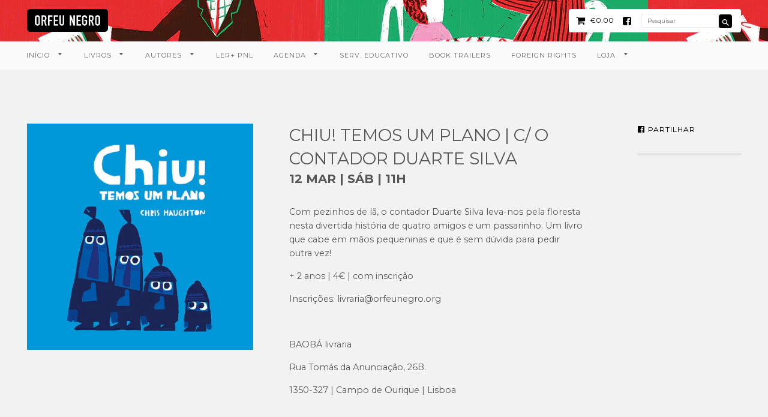

--- FILE ---
content_type: text/html; charset=utf-8
request_url: https://www.orfeunegro.org/blogs/baoba-livraria/chiu-temos-um-plano-c-o-contador-duarte-silva
body_size: 16921
content:
<!doctype html>
<!--[if IE 8]><html class="no-js lt-ie9" lang="en"> <![endif]-->
<!--[if IE 9 ]><html class="ie9 no-js"> <![endif]-->
<!--[if (gt IE 9)|!(IE)]><!--> <html class="no-js"> <!--<![endif]-->
<head>

  <!-- Basic page needs ================================================== -->
  <meta charset="utf-8">
  <meta http-equiv="X-UA-Compatible" content="IE=edge,chrome=1">

  

  <!-- Title and description ================================================== -->
  <title>
  Chiu! Temos um Plano | c/ o contador Duarte Silva &ndash; orfeu negro
  </title>

  
  <meta name="description" content="Com pezinhos de lã, o contador Duarte Silva leva-nos pela floresta nesta divertida história de quatro amigos e um passarinho. Um livro que cabe em mãos pequeninas e que é sem dúvida para pedir outra vez! + 2 anos | 4€ | com inscrição Inscrições: livraria@orfeunegro.org   BAOBÁ livraria Rua Tomás da Anunciação, 26B. 135">
  

  <!-- Helpers ================================================== -->
  <!-- /snippets/social-meta-tags.liquid -->


  <meta property="og:type" content="article">
  <meta property="og:title" content="Chiu! Temos um Plano | c/ o contador Duarte Silva">
  
  


  <meta property="og:description" content="Com pezinhos de lã, o contador Duarte Silva leva-nos pela floresta nesta divertida história de quatro amigos e um passarinho. Um livro que cabe em mãos pequeninas e que é sem dúvida para pedir outra vez! + 2 anos | 4€ | com inscrição Inscrições: livraria@orfeunegro.org   BAOBÁ livraria Rua Tomás da Anunciação, 26B. 135">

  <meta property="og:url" content="https://www.orfeunegro.org/blogs/baoba-livraria/chiu-temos-um-plano-c-o-contador-duarte-silva">
  <meta property="og:site_name" content="orfeu negro">





  <meta name="twitter:site" content="@">

<meta name="twitter:card" content="summary">

  <meta name="twitter:title" content="Chiu! Temos um Plano | c/ o contador Duarte Silva">
  <meta name="twitter:description" content="12 MAR | SÁB | 11H">
  
  


  <link rel="canonical" href="https://www.orfeunegro.org/blogs/baoba-livraria/chiu-temos-um-plano-c-o-contador-duarte-silva">
  <meta name="viewport" content="width=device-width,initial-scale=1">
  <meta name="theme-color" content="#000000">

  <!-- CSS ================================================== -->
  <link href="//www.orfeunegro.org/cdn/shop/t/7/assets/component.css?v=175116876959282660741448471784" rel="stylesheet" type="text/css" media="all" />
  <link href="//www.orfeunegro.org/cdn/shop/t/7/assets/lightslider.css?v=7444713478243735221446510717" rel="stylesheet" type="text/css" media="all" />
  <link href="//www.orfeunegro.org/cdn/shop/t/7/assets/colorbox.css?v=56679726641240416441446637804" rel="stylesheet" type="text/css" media="all" />
  <link href="//www.orfeunegro.org/cdn/shop/t/7/assets/timber.scss.css?v=76499817764971556741768819828" rel="stylesheet" type="text/css" media="all" />



  <!-- Header hook for plugins ================================================== -->
  <script>window.performance && window.performance.mark && window.performance.mark('shopify.content_for_header.start');</script><meta name="facebook-domain-verification" content="1c1zopkai9v93g4mibl8e2ch3mgfaq">
<meta name="facebook-domain-verification" content="8k3xasmo9b89w0mwv51cgxb8mrnq4m">
<meta name="google-site-verification" content="KmwbFpaEaN2c0vz27oln9jEmrzrgessxEtjptAyfb9k">
<meta id="shopify-digital-wallet" name="shopify-digital-wallet" content="/7138857/digital_wallets/dialog">
<meta name="shopify-checkout-api-token" content="36e3bccbaa0f3d9f1702af95267ebd76">
<meta id="in-context-paypal-metadata" data-shop-id="7138857" data-venmo-supported="false" data-environment="production" data-locale="en_US" data-paypal-v4="true" data-currency="EUR">
<link rel="alternate" type="application/atom+xml" title="Feed" href="/blogs/baoba-livraria.atom" />
<script async="async" src="/checkouts/internal/preloads.js?locale=pt-PT"></script>
<script id="shopify-features" type="application/json">{"accessToken":"36e3bccbaa0f3d9f1702af95267ebd76","betas":["rich-media-storefront-analytics"],"domain":"www.orfeunegro.org","predictiveSearch":true,"shopId":7138857,"locale":"pt-pt"}</script>
<script>var Shopify = Shopify || {};
Shopify.shop = "orfeu-negro.myshopify.com";
Shopify.locale = "pt-PT";
Shopify.currency = {"active":"EUR","rate":"1.0"};
Shopify.country = "PT";
Shopify.theme = {"name":"Orfeu Loja","id":43287237,"schema_name":null,"schema_version":null,"theme_store_id":null,"role":"main"};
Shopify.theme.handle = "null";
Shopify.theme.style = {"id":null,"handle":null};
Shopify.cdnHost = "www.orfeunegro.org/cdn";
Shopify.routes = Shopify.routes || {};
Shopify.routes.root = "/";</script>
<script type="module">!function(o){(o.Shopify=o.Shopify||{}).modules=!0}(window);</script>
<script>!function(o){function n(){var o=[];function n(){o.push(Array.prototype.slice.apply(arguments))}return n.q=o,n}var t=o.Shopify=o.Shopify||{};t.loadFeatures=n(),t.autoloadFeatures=n()}(window);</script>
<script id="shop-js-analytics" type="application/json">{"pageType":"article"}</script>
<script defer="defer" async type="module" src="//www.orfeunegro.org/cdn/shopifycloud/shop-js/modules/v2/client.init-shop-cart-sync_BQuDLUGT.pt-PT.esm.js"></script>
<script defer="defer" async type="module" src="//www.orfeunegro.org/cdn/shopifycloud/shop-js/modules/v2/chunk.common_XemvIlbK.esm.js"></script>
<script type="module">
  await import("//www.orfeunegro.org/cdn/shopifycloud/shop-js/modules/v2/client.init-shop-cart-sync_BQuDLUGT.pt-PT.esm.js");
await import("//www.orfeunegro.org/cdn/shopifycloud/shop-js/modules/v2/chunk.common_XemvIlbK.esm.js");

  window.Shopify.SignInWithShop?.initShopCartSync?.({"fedCMEnabled":true,"windoidEnabled":true});

</script>
<script>(function() {
  var isLoaded = false;
  function asyncLoad() {
    if (isLoaded) return;
    isLoaded = true;
    var urls = ["\/\/cdn.wishpond.net\/connect.js?merchantId=1485454\u0026writeKey=7a689ea8854d\u0026shop=orfeu-negro.myshopify.com","https:\/\/cdn.shopify.com\/s\/files\/1\/0713\/8857\/t\/7\/assets\/booster_eu_cookie_7138857.js?v=1603735981\u0026shop=orfeu-negro.myshopify.com"];
    for (var i = 0; i < urls.length; i++) {
      var s = document.createElement('script');
      s.type = 'text/javascript';
      s.async = true;
      s.src = urls[i];
      var x = document.getElementsByTagName('script')[0];
      x.parentNode.insertBefore(s, x);
    }
  };
  if(window.attachEvent) {
    window.attachEvent('onload', asyncLoad);
  } else {
    window.addEventListener('load', asyncLoad, false);
  }
})();</script>
<script id="__st">var __st={"a":7138857,"offset":0,"reqid":"7c83fdb5-e02e-4f55-bb71-0b73c6434b1c-1768981433","pageurl":"www.orfeunegro.org\/blogs\/baoba-livraria\/chiu-temos-um-plano-c-o-contador-duarte-silva","s":"articles-556300697651","u":"322eac529717","p":"article","rtyp":"article","rid":556300697651};</script>
<script>window.ShopifyPaypalV4VisibilityTracking = true;</script>
<script id="captcha-bootstrap">!function(){'use strict';const t='contact',e='account',n='new_comment',o=[[t,t],['blogs',n],['comments',n],[t,'customer']],c=[[e,'customer_login'],[e,'guest_login'],[e,'recover_customer_password'],[e,'create_customer']],r=t=>t.map((([t,e])=>`form[action*='/${t}']:not([data-nocaptcha='true']) input[name='form_type'][value='${e}']`)).join(','),a=t=>()=>t?[...document.querySelectorAll(t)].map((t=>t.form)):[];function s(){const t=[...o],e=r(t);return a(e)}const i='password',u='form_key',d=['recaptcha-v3-token','g-recaptcha-response','h-captcha-response',i],f=()=>{try{return window.sessionStorage}catch{return}},m='__shopify_v',_=t=>t.elements[u];function p(t,e,n=!1){try{const o=window.sessionStorage,c=JSON.parse(o.getItem(e)),{data:r}=function(t){const{data:e,action:n}=t;return t[m]||n?{data:e,action:n}:{data:t,action:n}}(c);for(const[e,n]of Object.entries(r))t.elements[e]&&(t.elements[e].value=n);n&&o.removeItem(e)}catch(o){console.error('form repopulation failed',{error:o})}}const l='form_type',E='cptcha';function T(t){t.dataset[E]=!0}const w=window,h=w.document,L='Shopify',v='ce_forms',y='captcha';let A=!1;((t,e)=>{const n=(g='f06e6c50-85a8-45c8-87d0-21a2b65856fe',I='https://cdn.shopify.com/shopifycloud/storefront-forms-hcaptcha/ce_storefront_forms_captcha_hcaptcha.v1.5.2.iife.js',D={infoText:'Protegido por hCaptcha',privacyText:'Privacidade',termsText:'Termos'},(t,e,n)=>{const o=w[L][v],c=o.bindForm;if(c)return c(t,g,e,D).then(n);var r;o.q.push([[t,g,e,D],n]),r=I,A||(h.body.append(Object.assign(h.createElement('script'),{id:'captcha-provider',async:!0,src:r})),A=!0)});var g,I,D;w[L]=w[L]||{},w[L][v]=w[L][v]||{},w[L][v].q=[],w[L][y]=w[L][y]||{},w[L][y].protect=function(t,e){n(t,void 0,e),T(t)},Object.freeze(w[L][y]),function(t,e,n,w,h,L){const[v,y,A,g]=function(t,e,n){const i=e?o:[],u=t?c:[],d=[...i,...u],f=r(d),m=r(i),_=r(d.filter((([t,e])=>n.includes(e))));return[a(f),a(m),a(_),s()]}(w,h,L),I=t=>{const e=t.target;return e instanceof HTMLFormElement?e:e&&e.form},D=t=>v().includes(t);t.addEventListener('submit',(t=>{const e=I(t);if(!e)return;const n=D(e)&&!e.dataset.hcaptchaBound&&!e.dataset.recaptchaBound,o=_(e),c=g().includes(e)&&(!o||!o.value);(n||c)&&t.preventDefault(),c&&!n&&(function(t){try{if(!f())return;!function(t){const e=f();if(!e)return;const n=_(t);if(!n)return;const o=n.value;o&&e.removeItem(o)}(t);const e=Array.from(Array(32),(()=>Math.random().toString(36)[2])).join('');!function(t,e){_(t)||t.append(Object.assign(document.createElement('input'),{type:'hidden',name:u})),t.elements[u].value=e}(t,e),function(t,e){const n=f();if(!n)return;const o=[...t.querySelectorAll(`input[type='${i}']`)].map((({name:t})=>t)),c=[...d,...o],r={};for(const[a,s]of new FormData(t).entries())c.includes(a)||(r[a]=s);n.setItem(e,JSON.stringify({[m]:1,action:t.action,data:r}))}(t,e)}catch(e){console.error('failed to persist form',e)}}(e),e.submit())}));const S=(t,e)=>{t&&!t.dataset[E]&&(n(t,e.some((e=>e===t))),T(t))};for(const o of['focusin','change'])t.addEventListener(o,(t=>{const e=I(t);D(e)&&S(e,y())}));const B=e.get('form_key'),M=e.get(l),P=B&&M;t.addEventListener('DOMContentLoaded',(()=>{const t=y();if(P)for(const e of t)e.elements[l].value===M&&p(e,B);[...new Set([...A(),...v().filter((t=>'true'===t.dataset.shopifyCaptcha))])].forEach((e=>S(e,t)))}))}(h,new URLSearchParams(w.location.search),n,t,e,['guest_login'])})(!0,!0)}();</script>
<script integrity="sha256-4kQ18oKyAcykRKYeNunJcIwy7WH5gtpwJnB7kiuLZ1E=" data-source-attribution="shopify.loadfeatures" defer="defer" src="//www.orfeunegro.org/cdn/shopifycloud/storefront/assets/storefront/load_feature-a0a9edcb.js" crossorigin="anonymous"></script>
<script data-source-attribution="shopify.dynamic_checkout.dynamic.init">var Shopify=Shopify||{};Shopify.PaymentButton=Shopify.PaymentButton||{isStorefrontPortableWallets:!0,init:function(){window.Shopify.PaymentButton.init=function(){};var t=document.createElement("script");t.src="https://www.orfeunegro.org/cdn/shopifycloud/portable-wallets/latest/portable-wallets.pt-pt.js",t.type="module",document.head.appendChild(t)}};
</script>
<script data-source-attribution="shopify.dynamic_checkout.buyer_consent">
  function portableWalletsHideBuyerConsent(e){var t=document.getElementById("shopify-buyer-consent"),n=document.getElementById("shopify-subscription-policy-button");t&&n&&(t.classList.add("hidden"),t.setAttribute("aria-hidden","true"),n.removeEventListener("click",e))}function portableWalletsShowBuyerConsent(e){var t=document.getElementById("shopify-buyer-consent"),n=document.getElementById("shopify-subscription-policy-button");t&&n&&(t.classList.remove("hidden"),t.removeAttribute("aria-hidden"),n.addEventListener("click",e))}window.Shopify?.PaymentButton&&(window.Shopify.PaymentButton.hideBuyerConsent=portableWalletsHideBuyerConsent,window.Shopify.PaymentButton.showBuyerConsent=portableWalletsShowBuyerConsent);
</script>
<script data-source-attribution="shopify.dynamic_checkout.cart.bootstrap">document.addEventListener("DOMContentLoaded",(function(){function t(){return document.querySelector("shopify-accelerated-checkout-cart, shopify-accelerated-checkout")}if(t())Shopify.PaymentButton.init();else{new MutationObserver((function(e,n){t()&&(Shopify.PaymentButton.init(),n.disconnect())})).observe(document.body,{childList:!0,subtree:!0})}}));
</script>
<link id="shopify-accelerated-checkout-styles" rel="stylesheet" media="screen" href="https://www.orfeunegro.org/cdn/shopifycloud/portable-wallets/latest/accelerated-checkout-backwards-compat.css" crossorigin="anonymous">
<style id="shopify-accelerated-checkout-cart">
        #shopify-buyer-consent {
  margin-top: 1em;
  display: inline-block;
  width: 100%;
}

#shopify-buyer-consent.hidden {
  display: none;
}

#shopify-subscription-policy-button {
  background: none;
  border: none;
  padding: 0;
  text-decoration: underline;
  font-size: inherit;
  cursor: pointer;
}

#shopify-subscription-policy-button::before {
  box-shadow: none;
}

      </style>

<script>window.performance && window.performance.mark && window.performance.mark('shopify.content_for_header.end');</script>
  <!-- /snippets/oldIE-js.liquid -->


<!--[if lt IE 9]>
<script src="//cdnjs.cloudflare.com/ajax/libs/html5shiv/3.7.2/html5shiv.min.js" type="text/javascript"></script>
<script src="//www.orfeunegro.org/cdn/shop/t/7/assets/respond.min.js?v=52248677837542619231442238526" type="text/javascript"></script>
<link href="//www.orfeunegro.org/cdn/shop/t/7/assets/respond-proxy.html" id="respond-proxy" rel="respond-proxy" />
<link href="//www.orfeunegro.org/search?q=d217d917db551f78b9a48263d803cf55" id="respond-redirect" rel="respond-redirect" />
<script src="//www.orfeunegro.org/search?q=d217d917db551f78b9a48263d803cf55" type="text/javascript"></script>
<![endif]-->



  <script src="//ajax.googleapis.com/ajax/libs/jquery/1.11.0/jquery.min.js" type="text/javascript"></script>
  <script src="//www.orfeunegro.org/cdn/shop/t/7/assets/lightslider.js?v=2117554679023925581446509446" type="text/javascript"></script>
  <script src="//www.orfeunegro.org/cdn/shop/t/7/assets/modernizr.min.js?v=137617515274177302221442238526" type="text/javascript"></script>
  <script src="//www.orfeunegro.org/cdn/shop/t/7/assets/imagesloaded.pkgd.min.js?v=58209854333173575541444302037" type="text/javascript"></script>
  <script src="//www.orfeunegro.org/cdn/shop/t/7/assets/modernizr.custom.js?v=147169953469936855061444305082" type="text/javascript"></script>
  <script src="//www.orfeunegro.org/cdn/shop/t/7/assets/jquery.colorbox-min.js?v=91782056077142092631446565505" type="text/javascript"></script>
      <!-- ellypsis -->
  <script src="//www.orfeunegro.org/cdn/shop/t/7/assets/jquery.dotdotdot.min.js?v=54943368689808139621446664178" type="text/javascript"></script>
  
<script src="//cdnjs.cloudflare.com/ajax/libs/jquery.isotope/2.2.2/isotope.pkgd.min.js"></script>
  

<!-- Font-Awesome ================================================== -->
  <link rel="stylesheet" href="//maxcdn.bootstrapcdn.com/font-awesome/4.3.0/css/font-awesome.min.css">
  <link href='https://fonts.googleapis.com/css?family=Montserrat:400,700' rel='stylesheet' type='text/css'>
  
  
  <link rel="shortcut icon" href="//www.orfeunegro.org/cdn/shop/t/7/assets/favicon.ico?v=105701380088612008531469712589" type="image/x-icon" />
<script src="https://cdn.shopify.com/extensions/8d2c31d3-a828-4daf-820f-80b7f8e01c39/nova-eu-cookie-bar-gdpr-4/assets/nova-cookie-app-embed.js" type="text/javascript" defer="defer"></script>
<link href="https://cdn.shopify.com/extensions/8d2c31d3-a828-4daf-820f-80b7f8e01c39/nova-eu-cookie-bar-gdpr-4/assets/nova-cookie.css" rel="stylesheet" type="text/css" media="all">
<meta property="og:image" content="https://cdn.shopify.com/s/files/1/0713/8857/articles/Chiu_CPprint_1024x1024_d13e74ee-5987-4165-94f7-c37b8722939e.jpg?v=1645723170" />
<meta property="og:image:secure_url" content="https://cdn.shopify.com/s/files/1/0713/8857/articles/Chiu_CPprint_1024x1024_d13e74ee-5987-4165-94f7-c37b8722939e.jpg?v=1645723170" />
<meta property="og:image:width" content="1024" />
<meta property="og:image:height" content="1024" />
<meta property="og:image:alt" content="Chiu! Temos um Plano | c/ o contador Duarte Silva" />
<link href="https://monorail-edge.shopifysvc.com" rel="dns-prefetch">
<script>(function(){if ("sendBeacon" in navigator && "performance" in window) {try {var session_token_from_headers = performance.getEntriesByType('navigation')[0].serverTiming.find(x => x.name == '_s').description;} catch {var session_token_from_headers = undefined;}var session_cookie_matches = document.cookie.match(/_shopify_s=([^;]*)/);var session_token_from_cookie = session_cookie_matches && session_cookie_matches.length === 2 ? session_cookie_matches[1] : "";var session_token = session_token_from_headers || session_token_from_cookie || "";function handle_abandonment_event(e) {var entries = performance.getEntries().filter(function(entry) {return /monorail-edge.shopifysvc.com/.test(entry.name);});if (!window.abandonment_tracked && entries.length === 0) {window.abandonment_tracked = true;var currentMs = Date.now();var navigation_start = performance.timing.navigationStart;var payload = {shop_id: 7138857,url: window.location.href,navigation_start,duration: currentMs - navigation_start,session_token,page_type: "article"};window.navigator.sendBeacon("https://monorail-edge.shopifysvc.com/v1/produce", JSON.stringify({schema_id: "online_store_buyer_site_abandonment/1.1",payload: payload,metadata: {event_created_at_ms: currentMs,event_sent_at_ms: currentMs}}));}}window.addEventListener('pagehide', handle_abandonment_event);}}());</script>
<script id="web-pixels-manager-setup">(function e(e,d,r,n,o){if(void 0===o&&(o={}),!Boolean(null===(a=null===(i=window.Shopify)||void 0===i?void 0:i.analytics)||void 0===a?void 0:a.replayQueue)){var i,a;window.Shopify=window.Shopify||{};var t=window.Shopify;t.analytics=t.analytics||{};var s=t.analytics;s.replayQueue=[],s.publish=function(e,d,r){return s.replayQueue.push([e,d,r]),!0};try{self.performance.mark("wpm:start")}catch(e){}var l=function(){var e={modern:/Edge?\/(1{2}[4-9]|1[2-9]\d|[2-9]\d{2}|\d{4,})\.\d+(\.\d+|)|Firefox\/(1{2}[4-9]|1[2-9]\d|[2-9]\d{2}|\d{4,})\.\d+(\.\d+|)|Chrom(ium|e)\/(9{2}|\d{3,})\.\d+(\.\d+|)|(Maci|X1{2}).+ Version\/(15\.\d+|(1[6-9]|[2-9]\d|\d{3,})\.\d+)([,.]\d+|)( \(\w+\)|)( Mobile\/\w+|) Safari\/|Chrome.+OPR\/(9{2}|\d{3,})\.\d+\.\d+|(CPU[ +]OS|iPhone[ +]OS|CPU[ +]iPhone|CPU IPhone OS|CPU iPad OS)[ +]+(15[._]\d+|(1[6-9]|[2-9]\d|\d{3,})[._]\d+)([._]\d+|)|Android:?[ /-](13[3-9]|1[4-9]\d|[2-9]\d{2}|\d{4,})(\.\d+|)(\.\d+|)|Android.+Firefox\/(13[5-9]|1[4-9]\d|[2-9]\d{2}|\d{4,})\.\d+(\.\d+|)|Android.+Chrom(ium|e)\/(13[3-9]|1[4-9]\d|[2-9]\d{2}|\d{4,})\.\d+(\.\d+|)|SamsungBrowser\/([2-9]\d|\d{3,})\.\d+/,legacy:/Edge?\/(1[6-9]|[2-9]\d|\d{3,})\.\d+(\.\d+|)|Firefox\/(5[4-9]|[6-9]\d|\d{3,})\.\d+(\.\d+|)|Chrom(ium|e)\/(5[1-9]|[6-9]\d|\d{3,})\.\d+(\.\d+|)([\d.]+$|.*Safari\/(?![\d.]+ Edge\/[\d.]+$))|(Maci|X1{2}).+ Version\/(10\.\d+|(1[1-9]|[2-9]\d|\d{3,})\.\d+)([,.]\d+|)( \(\w+\)|)( Mobile\/\w+|) Safari\/|Chrome.+OPR\/(3[89]|[4-9]\d|\d{3,})\.\d+\.\d+|(CPU[ +]OS|iPhone[ +]OS|CPU[ +]iPhone|CPU IPhone OS|CPU iPad OS)[ +]+(10[._]\d+|(1[1-9]|[2-9]\d|\d{3,})[._]\d+)([._]\d+|)|Android:?[ /-](13[3-9]|1[4-9]\d|[2-9]\d{2}|\d{4,})(\.\d+|)(\.\d+|)|Mobile Safari.+OPR\/([89]\d|\d{3,})\.\d+\.\d+|Android.+Firefox\/(13[5-9]|1[4-9]\d|[2-9]\d{2}|\d{4,})\.\d+(\.\d+|)|Android.+Chrom(ium|e)\/(13[3-9]|1[4-9]\d|[2-9]\d{2}|\d{4,})\.\d+(\.\d+|)|Android.+(UC? ?Browser|UCWEB|U3)[ /]?(15\.([5-9]|\d{2,})|(1[6-9]|[2-9]\d|\d{3,})\.\d+)\.\d+|SamsungBrowser\/(5\.\d+|([6-9]|\d{2,})\.\d+)|Android.+MQ{2}Browser\/(14(\.(9|\d{2,})|)|(1[5-9]|[2-9]\d|\d{3,})(\.\d+|))(\.\d+|)|K[Aa][Ii]OS\/(3\.\d+|([4-9]|\d{2,})\.\d+)(\.\d+|)/},d=e.modern,r=e.legacy,n=navigator.userAgent;return n.match(d)?"modern":n.match(r)?"legacy":"unknown"}(),u="modern"===l?"modern":"legacy",c=(null!=n?n:{modern:"",legacy:""})[u],f=function(e){return[e.baseUrl,"/wpm","/b",e.hashVersion,"modern"===e.buildTarget?"m":"l",".js"].join("")}({baseUrl:d,hashVersion:r,buildTarget:u}),m=function(e){var d=e.version,r=e.bundleTarget,n=e.surface,o=e.pageUrl,i=e.monorailEndpoint;return{emit:function(e){var a=e.status,t=e.errorMsg,s=(new Date).getTime(),l=JSON.stringify({metadata:{event_sent_at_ms:s},events:[{schema_id:"web_pixels_manager_load/3.1",payload:{version:d,bundle_target:r,page_url:o,status:a,surface:n,error_msg:t},metadata:{event_created_at_ms:s}}]});if(!i)return console&&console.warn&&console.warn("[Web Pixels Manager] No Monorail endpoint provided, skipping logging."),!1;try{return self.navigator.sendBeacon.bind(self.navigator)(i,l)}catch(e){}var u=new XMLHttpRequest;try{return u.open("POST",i,!0),u.setRequestHeader("Content-Type","text/plain"),u.send(l),!0}catch(e){return console&&console.warn&&console.warn("[Web Pixels Manager] Got an unhandled error while logging to Monorail."),!1}}}}({version:r,bundleTarget:l,surface:e.surface,pageUrl:self.location.href,monorailEndpoint:e.monorailEndpoint});try{o.browserTarget=l,function(e){var d=e.src,r=e.async,n=void 0===r||r,o=e.onload,i=e.onerror,a=e.sri,t=e.scriptDataAttributes,s=void 0===t?{}:t,l=document.createElement("script"),u=document.querySelector("head"),c=document.querySelector("body");if(l.async=n,l.src=d,a&&(l.integrity=a,l.crossOrigin="anonymous"),s)for(var f in s)if(Object.prototype.hasOwnProperty.call(s,f))try{l.dataset[f]=s[f]}catch(e){}if(o&&l.addEventListener("load",o),i&&l.addEventListener("error",i),u)u.appendChild(l);else{if(!c)throw new Error("Did not find a head or body element to append the script");c.appendChild(l)}}({src:f,async:!0,onload:function(){if(!function(){var e,d;return Boolean(null===(d=null===(e=window.Shopify)||void 0===e?void 0:e.analytics)||void 0===d?void 0:d.initialized)}()){var d=window.webPixelsManager.init(e)||void 0;if(d){var r=window.Shopify.analytics;r.replayQueue.forEach((function(e){var r=e[0],n=e[1],o=e[2];d.publishCustomEvent(r,n,o)})),r.replayQueue=[],r.publish=d.publishCustomEvent,r.visitor=d.visitor,r.initialized=!0}}},onerror:function(){return m.emit({status:"failed",errorMsg:"".concat(f," has failed to load")})},sri:function(e){var d=/^sha384-[A-Za-z0-9+/=]+$/;return"string"==typeof e&&d.test(e)}(c)?c:"",scriptDataAttributes:o}),m.emit({status:"loading"})}catch(e){m.emit({status:"failed",errorMsg:(null==e?void 0:e.message)||"Unknown error"})}}})({shopId: 7138857,storefrontBaseUrl: "https://www.orfeunegro.org",extensionsBaseUrl: "https://extensions.shopifycdn.com/cdn/shopifycloud/web-pixels-manager",monorailEndpoint: "https://monorail-edge.shopifysvc.com/unstable/produce_batch",surface: "storefront-renderer",enabledBetaFlags: ["2dca8a86"],webPixelsConfigList: [{"id":"1166344529","configuration":"{\"config\":\"{\\\"pixel_id\\\":\\\"G-JCMJRGX853\\\",\\\"target_country\\\":\\\"PT\\\",\\\"gtag_events\\\":[{\\\"type\\\":\\\"begin_checkout\\\",\\\"action_label\\\":\\\"G-JCMJRGX853\\\"},{\\\"type\\\":\\\"search\\\",\\\"action_label\\\":\\\"G-JCMJRGX853\\\"},{\\\"type\\\":\\\"view_item\\\",\\\"action_label\\\":[\\\"G-JCMJRGX853\\\",\\\"MC-413JFSLSNC\\\"]},{\\\"type\\\":\\\"purchase\\\",\\\"action_label\\\":[\\\"G-JCMJRGX853\\\",\\\"MC-413JFSLSNC\\\"]},{\\\"type\\\":\\\"page_view\\\",\\\"action_label\\\":[\\\"G-JCMJRGX853\\\",\\\"MC-413JFSLSNC\\\"]},{\\\"type\\\":\\\"add_payment_info\\\",\\\"action_label\\\":\\\"G-JCMJRGX853\\\"},{\\\"type\\\":\\\"add_to_cart\\\",\\\"action_label\\\":\\\"G-JCMJRGX853\\\"}],\\\"enable_monitoring_mode\\\":false}\"}","eventPayloadVersion":"v1","runtimeContext":"OPEN","scriptVersion":"b2a88bafab3e21179ed38636efcd8a93","type":"APP","apiClientId":1780363,"privacyPurposes":[],"dataSharingAdjustments":{"protectedCustomerApprovalScopes":["read_customer_address","read_customer_email","read_customer_name","read_customer_personal_data","read_customer_phone"]}},{"id":"200999249","eventPayloadVersion":"v1","runtimeContext":"LAX","scriptVersion":"1","type":"CUSTOM","privacyPurposes":["ANALYTICS"],"name":"Google Analytics tag (migrated)"},{"id":"shopify-app-pixel","configuration":"{}","eventPayloadVersion":"v1","runtimeContext":"STRICT","scriptVersion":"0450","apiClientId":"shopify-pixel","type":"APP","privacyPurposes":["ANALYTICS","MARKETING"]},{"id":"shopify-custom-pixel","eventPayloadVersion":"v1","runtimeContext":"LAX","scriptVersion":"0450","apiClientId":"shopify-pixel","type":"CUSTOM","privacyPurposes":["ANALYTICS","MARKETING"]}],isMerchantRequest: false,initData: {"shop":{"name":"orfeu negro","paymentSettings":{"currencyCode":"EUR"},"myshopifyDomain":"orfeu-negro.myshopify.com","countryCode":"PT","storefrontUrl":"https:\/\/www.orfeunegro.org"},"customer":null,"cart":null,"checkout":null,"productVariants":[],"purchasingCompany":null},},"https://www.orfeunegro.org/cdn","fcfee988w5aeb613cpc8e4bc33m6693e112",{"modern":"","legacy":""},{"shopId":"7138857","storefrontBaseUrl":"https:\/\/www.orfeunegro.org","extensionBaseUrl":"https:\/\/extensions.shopifycdn.com\/cdn\/shopifycloud\/web-pixels-manager","surface":"storefront-renderer","enabledBetaFlags":"[\"2dca8a86\"]","isMerchantRequest":"false","hashVersion":"fcfee988w5aeb613cpc8e4bc33m6693e112","publish":"custom","events":"[[\"page_viewed\",{}]]"});</script><script>
  window.ShopifyAnalytics = window.ShopifyAnalytics || {};
  window.ShopifyAnalytics.meta = window.ShopifyAnalytics.meta || {};
  window.ShopifyAnalytics.meta.currency = 'EUR';
  var meta = {"page":{"pageType":"article","resourceType":"article","resourceId":556300697651,"requestId":"7c83fdb5-e02e-4f55-bb71-0b73c6434b1c-1768981433"}};
  for (var attr in meta) {
    window.ShopifyAnalytics.meta[attr] = meta[attr];
  }
</script>
<script class="analytics">
  (function () {
    var customDocumentWrite = function(content) {
      var jquery = null;

      if (window.jQuery) {
        jquery = window.jQuery;
      } else if (window.Checkout && window.Checkout.$) {
        jquery = window.Checkout.$;
      }

      if (jquery) {
        jquery('body').append(content);
      }
    };

    var hasLoggedConversion = function(token) {
      if (token) {
        return document.cookie.indexOf('loggedConversion=' + token) !== -1;
      }
      return false;
    }

    var setCookieIfConversion = function(token) {
      if (token) {
        var twoMonthsFromNow = new Date(Date.now());
        twoMonthsFromNow.setMonth(twoMonthsFromNow.getMonth() + 2);

        document.cookie = 'loggedConversion=' + token + '; expires=' + twoMonthsFromNow;
      }
    }

    var trekkie = window.ShopifyAnalytics.lib = window.trekkie = window.trekkie || [];
    if (trekkie.integrations) {
      return;
    }
    trekkie.methods = [
      'identify',
      'page',
      'ready',
      'track',
      'trackForm',
      'trackLink'
    ];
    trekkie.factory = function(method) {
      return function() {
        var args = Array.prototype.slice.call(arguments);
        args.unshift(method);
        trekkie.push(args);
        return trekkie;
      };
    };
    for (var i = 0; i < trekkie.methods.length; i++) {
      var key = trekkie.methods[i];
      trekkie[key] = trekkie.factory(key);
    }
    trekkie.load = function(config) {
      trekkie.config = config || {};
      trekkie.config.initialDocumentCookie = document.cookie;
      var first = document.getElementsByTagName('script')[0];
      var script = document.createElement('script');
      script.type = 'text/javascript';
      script.onerror = function(e) {
        var scriptFallback = document.createElement('script');
        scriptFallback.type = 'text/javascript';
        scriptFallback.onerror = function(error) {
                var Monorail = {
      produce: function produce(monorailDomain, schemaId, payload) {
        var currentMs = new Date().getTime();
        var event = {
          schema_id: schemaId,
          payload: payload,
          metadata: {
            event_created_at_ms: currentMs,
            event_sent_at_ms: currentMs
          }
        };
        return Monorail.sendRequest("https://" + monorailDomain + "/v1/produce", JSON.stringify(event));
      },
      sendRequest: function sendRequest(endpointUrl, payload) {
        // Try the sendBeacon API
        if (window && window.navigator && typeof window.navigator.sendBeacon === 'function' && typeof window.Blob === 'function' && !Monorail.isIos12()) {
          var blobData = new window.Blob([payload], {
            type: 'text/plain'
          });

          if (window.navigator.sendBeacon(endpointUrl, blobData)) {
            return true;
          } // sendBeacon was not successful

        } // XHR beacon

        var xhr = new XMLHttpRequest();

        try {
          xhr.open('POST', endpointUrl);
          xhr.setRequestHeader('Content-Type', 'text/plain');
          xhr.send(payload);
        } catch (e) {
          console.log(e);
        }

        return false;
      },
      isIos12: function isIos12() {
        return window.navigator.userAgent.lastIndexOf('iPhone; CPU iPhone OS 12_') !== -1 || window.navigator.userAgent.lastIndexOf('iPad; CPU OS 12_') !== -1;
      }
    };
    Monorail.produce('monorail-edge.shopifysvc.com',
      'trekkie_storefront_load_errors/1.1',
      {shop_id: 7138857,
      theme_id: 43287237,
      app_name: "storefront",
      context_url: window.location.href,
      source_url: "//www.orfeunegro.org/cdn/s/trekkie.storefront.cd680fe47e6c39ca5d5df5f0a32d569bc48c0f27.min.js"});

        };
        scriptFallback.async = true;
        scriptFallback.src = '//www.orfeunegro.org/cdn/s/trekkie.storefront.cd680fe47e6c39ca5d5df5f0a32d569bc48c0f27.min.js';
        first.parentNode.insertBefore(scriptFallback, first);
      };
      script.async = true;
      script.src = '//www.orfeunegro.org/cdn/s/trekkie.storefront.cd680fe47e6c39ca5d5df5f0a32d569bc48c0f27.min.js';
      first.parentNode.insertBefore(script, first);
    };
    trekkie.load(
      {"Trekkie":{"appName":"storefront","development":false,"defaultAttributes":{"shopId":7138857,"isMerchantRequest":null,"themeId":43287237,"themeCityHash":"15637805875454268179","contentLanguage":"pt-PT","currency":"EUR","eventMetadataId":"7493a521-5e68-4d98-9080-b05bad782ba0"},"isServerSideCookieWritingEnabled":true,"monorailRegion":"shop_domain","enabledBetaFlags":["65f19447"]},"Session Attribution":{},"S2S":{"facebookCapiEnabled":false,"source":"trekkie-storefront-renderer","apiClientId":580111}}
    );

    var loaded = false;
    trekkie.ready(function() {
      if (loaded) return;
      loaded = true;

      window.ShopifyAnalytics.lib = window.trekkie;

      var originalDocumentWrite = document.write;
      document.write = customDocumentWrite;
      try { window.ShopifyAnalytics.merchantGoogleAnalytics.call(this); } catch(error) {};
      document.write = originalDocumentWrite;

      window.ShopifyAnalytics.lib.page(null,{"pageType":"article","resourceType":"article","resourceId":556300697651,"requestId":"7c83fdb5-e02e-4f55-bb71-0b73c6434b1c-1768981433","shopifyEmitted":true});

      var match = window.location.pathname.match(/checkouts\/(.+)\/(thank_you|post_purchase)/)
      var token = match? match[1]: undefined;
      if (!hasLoggedConversion(token)) {
        setCookieIfConversion(token);
        
      }
    });


        var eventsListenerScript = document.createElement('script');
        eventsListenerScript.async = true;
        eventsListenerScript.src = "//www.orfeunegro.org/cdn/shopifycloud/storefront/assets/shop_events_listener-3da45d37.js";
        document.getElementsByTagName('head')[0].appendChild(eventsListenerScript);

})();</script>
  <script>
  if (!window.ga || (window.ga && typeof window.ga !== 'function')) {
    window.ga = function ga() {
      (window.ga.q = window.ga.q || []).push(arguments);
      if (window.Shopify && window.Shopify.analytics && typeof window.Shopify.analytics.publish === 'function') {
        window.Shopify.analytics.publish("ga_stub_called", {}, {sendTo: "google_osp_migration"});
      }
      console.error("Shopify's Google Analytics stub called with:", Array.from(arguments), "\nSee https://help.shopify.com/manual/promoting-marketing/pixels/pixel-migration#google for more information.");
    };
    if (window.Shopify && window.Shopify.analytics && typeof window.Shopify.analytics.publish === 'function') {
      window.Shopify.analytics.publish("ga_stub_initialized", {}, {sendTo: "google_osp_migration"});
    }
  }
</script>
<script
  defer
  src="https://www.orfeunegro.org/cdn/shopifycloud/perf-kit/shopify-perf-kit-3.0.4.min.js"
  data-application="storefront-renderer"
  data-shop-id="7138857"
  data-render-region="gcp-us-east1"
  data-page-type="article"
  data-theme-instance-id="43287237"
  data-theme-name=""
  data-theme-version=""
  data-monorail-region="shop_domain"
  data-resource-timing-sampling-rate="10"
  data-shs="true"
  data-shs-beacon="true"
  data-shs-export-with-fetch="true"
  data-shs-logs-sample-rate="1"
  data-shs-beacon-endpoint="https://www.orfeunegro.org/api/collect"
></script>
</head>


<body id="chiu-temos-um-plano-c-o-contador-duarte-silva" class="template-article chiu-temos-um-plano-c-o-contador-duarte-silva  baoba-livraria" >

    <div id="NavDrawer" class="drawer drawer--left">
    <div class="drawer__header">
      <div class="drawer__title h3"><!--Navegar--> Orfeu Negro</div>
      <div class="drawer__close js-drawer-close">
        <button type="button" class="icon-fallback-text">
          <span class="icon icon-x" aria-hidden="true"></span>
          <span class="fallback-text">Fechar menu</span>
        </button>
      </div>
    </div>
    <!-- begin mobile-nav -->
    <ul class="mobile-nav">
      <li class="mobile-nav__item mobile-nav__search">
        <!-- /snippets/search-bar.liquid -->


<form action="/search" method="get" class="input-group search-bar" role="search">
  
  <input type="search" name="q" value="" placeholder="Pesquisar" class="input-group-field" aria-label="Pesquisar">
  <span class="input-group-btn">
    <button type="submit" class="btn icon-fallback-text">
      <span class="icon icon-search" aria-hidden="true"></span>
      <span class="fallback-text">Pesquisar</span>
    </button>
  </span>
</form>

      </li>
      
        
        
        
          <li class="mobile-nav__item" aria-haspopup="true">
            <div class="mobile-nav__has-sublist">
              <a href="/" class="mobile-nav__link">Início</a>
              <div class="mobile-nav__toggle">
                <button type="button" class="icon-fallback-text mobile-nav__toggle-open">
                  <span class="icon icon-plus" aria-hidden="true"></span>
                  <span class="fallback-text">See More</span>
                </button>
                <button type="button" class="icon-fallback-text mobile-nav__toggle-close">
                  <span class="icon icon-minus" aria-hidden="true"></span>
                  <span class="fallback-text">"Fechar Carrinho de Compras"</span>
                </button>
              </div>
            </div>
            <ul class="mobile-nav__sublist">
              
              
              
                
                  <li class="mobile-nav__item">
                    <a href="/pages/editora" class="mobile-nav__link">Sobre Nós</a>
                  </li>
                
              
              
                
                  <li class="mobile-nav__item">
                    <a href="/pages/contactos" class="mobile-nav__link">Contactos</a>
                  </li>
                
              
            </ul>
          </li>
        
      
        
        
        
          <li class="mobile-nav__item" aria-haspopup="true">
            <div class="mobile-nav__has-sublist">
              <a href="/collections/catalogo" class="mobile-nav__link">Livros</a>
              <div class="mobile-nav__toggle">
                <button type="button" class="icon-fallback-text mobile-nav__toggle-open">
                  <span class="icon icon-plus" aria-hidden="true"></span>
                  <span class="fallback-text">See More</span>
                </button>
                <button type="button" class="icon-fallback-text mobile-nav__toggle-close">
                  <span class="icon icon-minus" aria-hidden="true"></span>
                  <span class="fallback-text">"Fechar Carrinho de Compras"</span>
                </button>
              </div>
            </div>
            <ul class="mobile-nav__sublist">
              
              
              
                
                  <li class="mobile-nav__item">
                    <div class="mobile-nav__has-sublist">
                      <a href="/collections/orfeu-negro" class="mobile-nav__link">Orfeu Negro</a>
                      <div class="mobile-nav__toggle">
                        <button type="button" class="icon-fallback-text mobile-nav__toggle-open">
                          <span class="icon icon-plus" aria-hidden="true"></span>
                          <span class="fallback-text">See More</span>
                        </button>
                        <button type="button" class="icon-fallback-text mobile-nav__toggle-close">
                          <span class="icon icon-minus" aria-hidden="true"></span>
                          <span class="fallback-text">"Fechar Carrinho de Compras"</span>
                        </button>
                      </div>
                    </div>
                    <ul class="mobile-nav__sub-sublist">
                      
                        <li class="mobile-nav__item">
                          <a href="/collections/ficcao" class="mobile-nav__link">Ficção</a>
                        </li>
                      
                        <li class="mobile-nav__item">
                          <a href="/collections/orfeu-negro" class="mobile-nav__link">Não Ficção</a>
                        </li>
                      
                        <li class="mobile-nav__item">
                          <a href="/collections/coleccao-casimiro" class="mobile-nav__link">Ilustrado</a>
                        </li>
                      
                    </ul>
                  </li>
                
              
              
                
                  <li class="mobile-nav__item">
                    <a href="/collections/orfeu-mini" class="mobile-nav__link">Orfeu Mini</a>
                  </li>
                
              
            </ul>
          </li>
        
      
        
        
        
          <li class="mobile-nav__item" aria-haspopup="true">
            <div class="mobile-nav__has-sublist">
              <a href="/blogs/autores-mini" class="mobile-nav__link">Autores</a>
              <div class="mobile-nav__toggle">
                <button type="button" class="icon-fallback-text mobile-nav__toggle-open">
                  <span class="icon icon-plus" aria-hidden="true"></span>
                  <span class="fallback-text">See More</span>
                </button>
                <button type="button" class="icon-fallback-text mobile-nav__toggle-close">
                  <span class="icon icon-minus" aria-hidden="true"></span>
                  <span class="fallback-text">"Fechar Carrinho de Compras"</span>
                </button>
              </div>
            </div>
            <ul class="mobile-nav__sublist">
              
              
              
                
                  <li class="mobile-nav__item">
                    <a href="/blogs/autores-ensaios" class="mobile-nav__link">Orfeu Negro</a>
                  </li>
                
              
              
                
                  <li class="mobile-nav__item">
                    <a href="/blogs/autores-mini" class="mobile-nav__link">Orfeu Mini</a>
                  </li>
                
              
            </ul>
          </li>
        
      
        
        
        
          <li class="mobile-nav__item">
            <a href="/collections/ler-pnl" class="mobile-nav__link">Ler+ PNL</a>
          </li>
        
      
        
        
        
          <li class="mobile-nav__item" aria-haspopup="true">
            <div class="mobile-nav__has-sublist">
              <a href="/blogs/actividades" class="mobile-nav__link">Agenda</a>
              <div class="mobile-nav__toggle">
                <button type="button" class="icon-fallback-text mobile-nav__toggle-open">
                  <span class="icon icon-plus" aria-hidden="true"></span>
                  <span class="fallback-text">See More</span>
                </button>
                <button type="button" class="icon-fallback-text mobile-nav__toggle-close">
                  <span class="icon icon-minus" aria-hidden="true"></span>
                  <span class="fallback-text">"Fechar Carrinho de Compras"</span>
                </button>
              </div>
            </div>
            <ul class="mobile-nav__sublist">
              
              
              
                
                  <li class="mobile-nav__item">
                    <a href="/blogs/actividades" class="mobile-nav__link">Orfeu Negro</a>
                  </li>
                
              
              
                
                  <li class="mobile-nav__item mobile-nav__item--active">
                    <a href="/blogs/baoba-livraria" class="mobile-nav__link">Baobá Livraria</a>
                  </li>
                
              
            </ul>
          </li>
        
      
        
        
        
          <li class="mobile-nav__item">
            <a href="/blogs/servico-educativo" class="mobile-nav__link">Serv. Educativo</a>
          </li>
        
      
        
        
        
          <li class="mobile-nav__item">
            <a href="/blogs/videos" class="mobile-nav__link">Book Trailers</a>
          </li>
        
      
        
        
        
          <li class="mobile-nav__item">
            <a href="/collections/foreign-rights" class="mobile-nav__link">Foreign Rights</a>
          </li>
        
      
        
        
        
          <li class="mobile-nav__item" aria-haspopup="true">
            <div class="mobile-nav__has-sublist">
              <a href="/search" class="mobile-nav__link">Loja</a>
              <div class="mobile-nav__toggle">
                <button type="button" class="icon-fallback-text mobile-nav__toggle-open">
                  <span class="icon icon-plus" aria-hidden="true"></span>
                  <span class="fallback-text">See More</span>
                </button>
                <button type="button" class="icon-fallback-text mobile-nav__toggle-close">
                  <span class="icon icon-minus" aria-hidden="true"></span>
                  <span class="fallback-text">"Fechar Carrinho de Compras"</span>
                </button>
              </div>
            </div>
            <ul class="mobile-nav__sublist">
              
              
              
                
                  <li class="mobile-nav__item">
                    <a href="/collections/livros" class="mobile-nav__link">Livros</a>
                  </li>
                
              
              
                
                  <li class="mobile-nav__item">
                    <a href="/collections/ilustracoes" class="mobile-nav__link">Ilustrações</a>
                  </li>
                
              
            </ul>
          </li>
        
      

      
      
    </ul>
    <!-- //mobile-nav -->
  </div>
  <div id="CartDrawer" class="drawer drawer--right">
    <div class="drawer__header">
      <div class="drawer__title h3">Carrinho de Compras</div>
      <div class="drawer__close js-drawer-close">
        <button type="button" class="icon-fallback-text">
          <span class="icon icon-x" aria-hidden="true"></span>
          <span class="fallback-text">"Fechar Carrinho de Compras"</span>
        </button>
      </div>
    </div>
    <div id="CartContainer"></div>
  </div>
  <div id="PageContainer" class="is-moved-by-drawer">
    <header class="site-header" role="banner">
      <div class="wrapper">

        <div class="grid--full grid--table">
          <div class="grid__item large--one-half">
            
            
              <div class="h1 site-header__logo large--left" itemscope itemtype="http://schema.org/Organization">
            
              
                <a href="/" itemprop="url" class="site-header__logo-link">
                  <img src="//www.orfeunegro.org/cdn/shop/t/7/assets/logo.png?v=157103162530640478101442255829" alt="orfeu negro" itemprop="logo">
                </a>
              
            
              </div>
            
          </div>
          <div class="grid__item large--one-half large--text-right medium-down--hide">
            
            <div class="right-items">
              <a href="/cart" class="site-header__cart-toggle js-drawer-open-right" aria-controls="CartDrawer" aria-expanded="false">
                <i class="fa fa-lg fa-shopping-cart"></i>
                
                
                <span id="CartCost">&euro;0.00</span>
              </a>
              <ul class="inline-list social-icons">
                  
                  
                    <li>
                      <a class="icon-fallback-text" href="https://www.facebook.com/orfeunegro" title="orfeu negro on Facebook" target="_blank">
                        <i class="fa fa-lg fa-facebook-square"></i>
                        <span class="fallback-text">Facebook</span>
                      </a>
                    </li>
                    <li>
                      <!-- /snippets/search-bar.liquid -->


<form action="/search" method="get" class="input-group search-bar" role="search">
  
  <input type="search" name="q" value="" placeholder="Pesquisar" class="input-group-field" aria-label="Pesquisar">
  <span class="input-group-btn">
    <button type="submit" class="btn icon-fallback-text">
      <span class="icon icon-search" aria-hidden="true"></span>
      <span class="fallback-text">Pesquisar</span>
    </button>
  </span>
</form>

                    </li>
                  
                  
                </ul>
            </div>

            
            

            
          </div>
        </div>

      </div>
    </header>

    <nav class="nav-bar" role="navigation">
      <div class="wrapper">
        <div class="medium-down--hide">
          
          <!-- begin site-nav --> 
          <ul class="site-nav" id="AccessibleNav">
            
              
              
              
                <li class="site-nav--has-dropdown" aria-haspopup="true">
                  <a href="/" class="site-nav__link">
                    Início
                    <span class="icon icon-arrow-down" aria-hidden="true"></span>
                  </a>
                  <ul class="site-nav__dropdown">
                    
                     
                      
                      
                        <li>
                          <a href="/pages/editora" class="site-nav__link">
                            Sobre Nós
                          </a>
                        </li>
                      
                    
                      
                      
                        <li>
                          <a href="/pages/contactos" class="site-nav__link">
                            Contactos
                          </a>
                        </li>
                      
                    
                  </ul>
                </li>
              
            
              
              
              
                <li class="site-nav--has-dropdown" aria-haspopup="true">
                  <a href="/collections/catalogo" class="site-nav__link">
                    Livros
                    <span class="icon icon-arrow-down" aria-hidden="true"></span>
                  </a>
                  <ul class="site-nav__dropdown">
                    
                     
                      
                      
                        <li class="site-nav--has-dropdown" aria-haspopup="true">
                          <a href="/collections/orfeu-negro" class="site-nav__link">
                            Orfeu Negro
                            <span class="fa fa-lg fa-caret-right" aria-hidden="true"></span>
                          </a>
                          <ul class="site-nav__dropdown--sub">
                            
                              <li>
                                <a href="/collections/ficcao" class="site-nav__link">
                                  Ficção
                                </a>
                              </li>
                            
                              <li>
                                <a href="/collections/orfeu-negro" class="site-nav__link">
                                  Não Ficção
                                </a>
                              </li>
                            
                              <li>
                                <a href="/collections/coleccao-casimiro" class="site-nav__link">
                                  Ilustrado
                                </a>
                              </li>
                            
                          </ul>
                        </li>
                      
                    
                      
                      
                        <li>
                          <a href="/collections/orfeu-mini" class="site-nav__link">
                            Orfeu Mini
                          </a>
                        </li>
                      
                    
                  </ul>
                </li>
              
            
              
              
              
                <li class="site-nav--has-dropdown" aria-haspopup="true">
                  <a href="/blogs/autores-mini" class="site-nav__link">
                    Autores
                    <span class="icon icon-arrow-down" aria-hidden="true"></span>
                  </a>
                  <ul class="site-nav__dropdown">
                    
                     
                      
                      
                        <li>
                          <a href="/blogs/autores-ensaios" class="site-nav__link">
                            Orfeu Negro
                          </a>
                        </li>
                      
                    
                      
                      
                        <li>
                          <a href="/blogs/autores-mini" class="site-nav__link">
                            Orfeu Mini
                          </a>
                        </li>
                      
                    
                  </ul>
                </li>
              
            
              
              
              
                <li >
                  <a href="/collections/ler-pnl" class="site-nav__link">Ler+ PNL</a>
                </li>
              
            
              
              
              
                <li class="site-nav--has-dropdown" aria-haspopup="true">
                  <a href="/blogs/actividades" class="site-nav__link">
                    Agenda
                    <span class="icon icon-arrow-down" aria-hidden="true"></span>
                  </a>
                  <ul class="site-nav__dropdown">
                    
                     
                      
                      
                        <li>
                          <a href="/blogs/actividades" class="site-nav__link">
                            Orfeu Negro
                          </a>
                        </li>
                      
                    
                      
                      
                        <li class="site-nav--active">
                          <a href="/blogs/baoba-livraria" class="site-nav__link">
                            Baobá Livraria
                          </a>
                        </li>
                      
                    
                  </ul>
                </li>
              
            
              
              
              
                <li >
                  <a href="/blogs/servico-educativo" class="site-nav__link">Serv. Educativo</a>
                </li>
              
            
              
              
              
                <li >
                  <a href="/blogs/videos" class="site-nav__link">Book Trailers</a>
                </li>
              
            
              
              
              
                <li >
                  <a href="/collections/foreign-rights" class="site-nav__link">Foreign Rights</a>
                </li>
              
            
              
              
              
                <li class="site-nav--has-dropdown" aria-haspopup="true">
                  <a href="/search" class="site-nav__link">
                    Loja
                    <span class="icon icon-arrow-down" aria-hidden="true"></span>
                  </a>
                  <ul class="site-nav__dropdown">
                    
                     
                      
                      
                        <li>
                          <a href="/collections/livros" class="site-nav__link">
                            Livros
                          </a>
                        </li>
                      
                    
                      
                      
                        <li>
                          <a href="/collections/ilustracoes" class="site-nav__link">
                            Ilustrações
                          </a>
                        </li>
                      
                    
                  </ul>
                </li>
              
            
          </ul>
          <!-- //site-nav -->
        </div>
        <div class="large--hide medium-down--show">
          <div class="grid">
            <div class="grid__item one-half">
              <div class="site-nav--mobile">
                <button type="button" class="icon-fallback-text site-nav__link js-drawer-open-left" aria-controls="NavDrawer" aria-expanded="false">
                  <span class="icon icon-hamburger" aria-hidden="true"></span>
                  <span class="fallback-text">Menu</span>
                </button>
              </div>
            </div>
            <div class="grid__item one-half text-right">
              <div class="site-nav--mobile">
                <a href="/cart" class="js-drawer-open-right site-nav__link" aria-controls="CartDrawer" aria-expanded="false">
                  <span class="icon-fallback-text">
                    <span class="icon icon-cart" aria-hidden="true"></span>
                    <span class="fallback-text">Carrinho de Compras</span>
                  </span>
                </a>
              </div>
            </div>
          </div>
        </div>
      </div>
    </nav>

    <main class="wrapper main-content" role="main">

      
<div class="grid blog-p">
  <div class="grid__item large--one-third article-port">
  <img src="//www.orfeunegro.org/cdn/shop/articles/Chiu_CPprint_1024x1024_d13e74ee-5987-4165-94f7-c37b8722939e_large.jpg?v=1645723170">


  </div>

  <article class="grid__item large--two-quarters center-item article-eventos" itemscope itemtype="http://schema.org/Article">

    <h1 class="h2">Chiu! Temos um Plano | c/ o contador Duarte Silva</h1>
     <h2 class="h4"><strong>12 MAR | SÁB | 11H</strong></h2>
    <div class="rte" itemprop="articleBody">
      <p>Com pezinhos de lã, o contador Duarte Silva leva-nos pela floresta nesta divertida história de quatro amigos e um passarinho. Um livro que cabe em mãos pequeninas e que é sem dúvida para pedir outra vez!</p>
<p>+ 2 anos | 4€ | com inscrição</p>
<p>Inscrições: livraria@orfeunegro.org</p>
<p> </p>
<p>BAOBÁ livraria</p>
<p>Rua Tomás da Anunciação, 26B.</p>
<p>1350-327 | Campo de Ourique | Lisboa</p>
    </div>

    
      
  </article>

  <div class="grid__item large--one-sixth">
    



<div class="social-sharing " data-permalink="https://www.orfeunegro.org/blogs/baoba-livraria/chiu-temos-um-plano-c-o-contador-duarte-silva">

    <a target="_blank" href="//www.facebook.com/sharer.php?u=https://www.orfeunegro.org/blogs/baoba-livraria/chiu-temos-um-plano-c-o-contador-duarte-silva" class="share-facebook">
      <span class="icon icon-facebook"> partilhar</span>
      <!--<span class="share-title">Share</span>
      <span class="share-count">0</span>-->
    </a>


</div>

    <hr>
  </div>

  <script>
    $(document).ready(function() {
      $('.rte img').each(function ()
        {
          
          var re = /(_small)|(_compact)|(_medium)|(_large)|(_grande)/;
          var src = $(this).attr('src');
          // Determining the URL to the original image.
          var href = src.replace(re, '');
              // Activating lightbox.
              $(this).wrap('<a></a>')
                .parent()
                .attr('href', href)
                .addClass('lightbox')
                .colorbox( {
                    maxWidth:"95%",
                    maxHeight:"95%",
                    scalePhotos:true} );
              });
    });
  </script>

</div>


<!--$('.rte').each(function ()
        {
           $('a[href*=".png"], a[href*=".gif"], a[href*=".jpg"]').addClass('lightbox cboxElement');
        });
           -->

    </main>
    <!-- begin site-footer -->

    <footer class="site-footer small--text-center" role="contentinfo">
      <div class="wrapper">
        <div class="grid">
          
         <div class="large--one-third grid__item ">
        <div class="inner-contactos small--text-center"><a href="mailto:info@orfeunegro.org">info@orfeunegro.org</a> | <a href="tel:+351 21 3244170">+351 21 3244170</a></div>
        </div>
        <div class="large--one-third grid__item push--large--one-third text-right">
          

          
               <a href="https://orfeunegro.activehosted.com/f/1" class="btn">Subscrever Newsleter</a>

                
            
        </div>
          
          
      </div>
    </div>
<hr class="um">
 <div class="wrapper foot">
        <div class="grid">
          <div class="grid__item">
          <nav role="navigation">
  <ul class="foo"><li class="smcaps">
        <a href="/pages/condicoes-gerais-de-venda-e-utilizacao" >
          Condições Gerais de Venda e Utilização
        </a>
     </li><li class="smcaps">
        <a href="/pages/politica-de-privacidade" >
          Política de Privacidade
        </a>
     </li><li class="smcaps">
        <a href="/pages/livro-de-reclamacoes-online" >
          Livro de reclamações online
        </a>
     </li><li class="smcaps">
        <a href="/pages/contactos" >
          Contactos
        </a>
     </li><li class="smcaps">
        <a href="/policies/terms-of-service" >
          Termos de serviço
        </a>
     </li><li class="smcaps">
        <a href="/policies/refund-policy" >
          Política de reembolso
        </a>
     </li></ul>
          </nav>
          </div>
        </div>
    </div>  
  </footer>
    <!-- //site-footer -->
    
  </div>

  <script src="//www.orfeunegro.org/cdn/shop/t/7/assets/fastclick.min.js?v=29723458539410922371442238525" type="text/javascript"></script>
  <script src="//www.orfeunegro.org/cdn/shop/t/7/assets/timber.js?v=116257910395027404001446478600" type="text/javascript"></script>

  
  <script>
    
    
  </script>

  <script type="text/javascript">
  $(document).ready(function() {
    $('#lightSlider-main').lightSlider({
    gallery: true,
    item: 1,
    loop: true,
    slideMargin: 0,
    pager: false,
    gallery: false,
    mode: "slide",
    auto: true,
    pause: 4000,
    });
  });
</script>
<script type="text/javascript">
  $(document).ready(function() {
    $('#lightSlider-main-mobile').lightSlider({
    gallery: true,
    item: 1,
    loop: true,
    slideMargin: 0,
    pager: false,
    gallery: false,
    mode: "slide",
    auto: true,
    pause: 4000,
    });
  });
</script>
<script type="text/javascript">
  $(document).ready(function() {
    $('#lightSlider').lightSlider({
    gallery: true,
    item: 1,
    loop: true,
    slideMargin: 0,
    pager: false,
    gallery: false,
    adaptiveHeight:true,
    });
  });
</script>
<script>
            jQuery(document).ready(function () {
                jQuery('a.lightbox').colorbox({ opacity:0.75 , rel:'group1' });
            });
</script>
  
  
    <script src="//www.orfeunegro.org/cdn/shop/t/7/assets/handlebars.min.js?v=79044469952368397291442238525" type="text/javascript"></script>
    <!-- /snippets/ajax-cart-template.liquid -->

  <script id="CartTemplate" type="text/template">
  
    <form action="/cart" method="post" novalidate class="cart ajaxcart">
      <div class="ajaxcart__inner">
        {{#items}}
        <div class="ajaxcart__product">
          <div class="ajaxcart__row" data-line="{{line}}">
            <div class="grid">
              <div class="grid__item one-quarter">
                <a href="{{url}}" class="ajaxcart__product-image"><img src="{{img}}" alt=""></a>
              </div>
              <div class="grid__item three-quarters">
                <p>
                  <a href="{{url}}" class="ajaxcart__product-name">{{name}}</a>
                  {{#if variation}}
                    <span class="ajaxcart__product-meta">{{variation}}</span>
                  {{/if}}
                  {{#properties}}
                    {{#each this}}
                      {{#if this}}
                        <span class="ajaxcart__product-meta">{{@key}}: {{this}}</span>
                      {{/if}}
                    {{/each}}
                  {{/properties}}
                  
                </p>

                <div class="grid--full display-table">
                  <div class="grid__item display-table-cell one-half">
                    <div class="ajaxcart__qty">
                      <button type="button" class="ajaxcart__qty-adjust ajaxcart__qty--minus icon-fallback-text" data-id="{{id}}" data-qty="{{itemMinus}}" data-line="{{line}}">
                        <span class="icon icon-minus" aria-hidden="true"></span>
                        <span class="fallback-text">&minus;</span>
                      </button>
                      <input type="text" name="updates[]" class="ajaxcart__qty-num" value="{{itemQty}}" min="0" data-id="{{id}}" data-line="{{line}}" aria-label="quantity" pattern="[0-9]*">
                      <button type="button" class="ajaxcart__qty-adjust ajaxcart__qty--plus icon-fallback-text" data-id="{{id}}" data-line="{{line}}" data-qty="{{itemAdd}}">
                        <span class="icon icon-plus" aria-hidden="true"></span>
                        <span class="fallback-text">+</span>
                      </button>
                    </div>
                  </div>
                  <div class="grid__item display-table-cell one-half text-right">
                    {{{price}}}
                  </div>
                </div>
              </div>
            </div>
          </div>
        </div>
        {{/items}}

        
          <div>
            <label for="CartSpecialInstructions">Instruções especiais para o vendedor</label>
            <textarea name="note" class="input-full" id="CartSpecialInstructions">{{ note }}</textarea>
          </div>
        
      </div>
      <div class="ajaxcart__footer">
        <div class="grid--full">
          <div class="grid__item two-thirds">
            <p>Subtotal</p>
          </div>
          <div class="grid__item one-third text-right">
            <p>{{{totalPrice}}}</p>
          </div>
        </div>
        <p class="text-center">Envios e descontos calculados no checkout</p>
        <button type="submit" class="btn--secondary btn--full cart__checkout" name="checkout">
          Check-Out &rarr;
        </button>
        
          <div class="additional_checkout_buttons"><div class="dynamic-checkout__content" id="dynamic-checkout-cart" data-shopify="dynamic-checkout-cart"> <shopify-accelerated-checkout-cart wallet-configs="[{&quot;supports_subs&quot;:false,&quot;supports_def_opts&quot;:false,&quot;name&quot;:&quot;paypal&quot;,&quot;wallet_params&quot;:{&quot;shopId&quot;:7138857,&quot;countryCode&quot;:&quot;PT&quot;,&quot;merchantName&quot;:&quot;orfeu negro&quot;,&quot;phoneRequired&quot;:true,&quot;companyRequired&quot;:false,&quot;shippingType&quot;:&quot;shipping&quot;,&quot;shopifyPaymentsEnabled&quot;:false,&quot;hasManagedSellingPlanState&quot;:false,&quot;requiresBillingAgreement&quot;:false,&quot;merchantId&quot;:&quot;VEHTAUY538X5J&quot;,&quot;sdkUrl&quot;:&quot;https://www.paypal.com/sdk/js?components=buttons\u0026commit=false\u0026currency=EUR\u0026locale=pt_PT\u0026client-id=AfUEYT7nO4BwZQERn9Vym5TbHAG08ptiKa9gm8OARBYgoqiAJIjllRjeIMI4g294KAH1JdTnkzubt1fr\u0026merchant-id=VEHTAUY538X5J\u0026intent=authorize&quot;}}]" access-token="36e3bccbaa0f3d9f1702af95267ebd76" buyer-country="PT" buyer-locale="pt-PT" buyer-currency="EUR" shop-id="7138857" cart-id="ce661f91dd522fccfa7ff47439484c1b" enabled-flags="[&quot;ae0f5bf6&quot;]" > <div class="wallet-button-wrapper"> <ul class='wallet-cart-grid wallet-cart-grid--skeleton' role="list" data-shopify-buttoncontainer="true"> <li data-testid='grid-cell' class='wallet-cart-button-container'><div class='wallet-cart-button wallet-cart-button__skeleton' role='button' disabled aria-hidden='true'>&nbsp</div></li> </ul> </div> </shopify-accelerated-checkout-cart> <small id="shopify-buyer-consent" class="hidden" aria-hidden="true" data-consent-type="subscription"> Um ou mais itens no seu carrinho representa uma compra diferida ou recorrente. Ao continuar, aceito a <span id="shopify-subscription-policy-button">política de cancelamento</span> e autorizo a cobrança no meu método de pagamento de acordo com os preços, a frequência e as datas indicadas nesta página até que a minha encomenda seja processada ou cancelada, se permitido. </small> </div></div>
        
      </div>
    </form>
  
  </script>
  <script id="AjaxQty" type="text/template">
  
    <div class="ajaxcart__qty">
      <button type="button" class="ajaxcart__qty-adjust ajaxcart__qty--minus icon-fallback-text" data-id="{{id}}" data-qty="{{itemMinus}}">
        <span class="icon icon-minus" aria-hidden="true"></span>
        <span class="fallback-text">&minus;</span>
      </button>
      <input type="text" class="ajaxcart__qty-num" value="{{itemQty}}" min="0" data-id="{{id}}" aria-label="quantity" pattern="[0-9]*">
      <button type="button" class="ajaxcart__qty-adjust ajaxcart__qty--plus icon-fallback-text" data-id="{{id}}" data-qty="{{itemAdd}}">
        <span class="icon icon-plus" aria-hidden="true"></span>
        <span class="fallback-text">+</span>
      </button>
    </div>
  
  </script>
  <script id="JsQty" type="text/template">
  
    <div class="js-qty">
      <button type="button" class="js-qty__adjust js-qty__adjust--minus icon-fallback-text" data-id="{{id}}" data-qty="{{itemMinus}}">
        <span class="icon icon-minus" aria-hidden="true"></span>
        <span class="fallback-text">&minus;</span>
      </button>
      <input type="text" class="js-qty__num" value="{{itemQty}}" min="1" data-id="{{id}}" aria-label="quantity" pattern="[0-9]*" name="{{inputName}}" id="{{inputId}}">
      <button type="button" class="js-qty__adjust js-qty__adjust--plus icon-fallback-text" data-id="{{id}}" data-qty="{{itemAdd}}">
        <span class="icon icon-plus" aria-hidden="true"></span>
        <span class="fallback-text">+</span>
      </button>
    </div>
  
  </script>

    <script src="//www.orfeunegro.org/cdn/shop/t/7/assets/ajax-cart.js?v=90775734982811235921442238527" type="text/javascript"></script>
    <script>
      jQuery(function($) {
        ajaxCart.init({
          formSelector: '#AddToCartForm',
          cartContainer: '#CartContainer',
          addToCartSelector: '#AddToCart',
          cartCountSelector: '#CartCount',
          cartCostSelector: '#CartCost',
          moneyFormat: "\u0026euro;{{amount}}"
        });
      });

      jQuery('body').on('ajaxCart.afterCartLoad', function(evt, cart) {
        // Bind to 'ajaxCart.afterCartLoad' to run any javascript after the cart has loaded in the DOM
        timber.RightDrawer.open();
      });
    </script>
  

  






<script>
$(function() {
  // Current Ajax request.
  var currentAjaxRequest = null;
  // Grabbing all search forms on the page, and adding a .search-results list to each.
  var searchForms = $('form[action="/search"]').css('position','relative').each(function() {
    // Grabbing text input.
    var input = $(this).find('input[name="q"]');
    // Adding a list for showing search results.
    var offSet = input.position().top + input.innerHeight();
    $('<ul class="search-results"></ul>').css( { 'position': 'absolute', 'left': '0px', 'top': offSet } ).appendTo($(this)).hide();    
    // Listening to keyup and change on the text field within these search forms.
    input.attr('autocomplete', 'off').bind('keyup change', function() {
      // What's the search term?
      var term = $(this).val();
      // What's the search form?
      var form = $(this).closest('form');
      // What's the search URL?
      var searchURL = '/search?type=product&q=' + term;
      // What's the search results list?
      var resultsList = form.find('.search-results');
      // If that's a new term and it contains at least 3 characters.
      if (term.length > 3 && term != $(this).attr('data-old-term')) {
        // Saving old query.
        $(this).attr('data-old-term', term);
        // Killing any Ajax request that's currently being processed.
        if (currentAjaxRequest != null) currentAjaxRequest.abort();
        // Pulling results.
        currentAjaxRequest = $.getJSON(searchURL + '&view=json', function(data) {
          // Reset results.
          resultsList.empty();
          // If we have no results.
          if(data.results_count == 0) {
            // resultsList.html('<li><span class="title">No results.</span></li>');
            // resultsList.fadeIn(200);
            resultsList.hide();
          } else {
            // If we have results.
            $.each(data.results, function(index, item) {
              var link = $('<a></a>').attr('href', item.url);
              link.append('<span class="thumbnail"><img src="' + item.thumbnail + '" /></span>');
              link.append('<span class="title">' + item.title + '</span>');
              link.wrap('<li></li>');
              resultsList.append(link.parent());
            });
            // The Ajax request will return at the most 10 results.
            // If there are more than 10, let's link to the search results page.
            if(data.results_count > 10) {
              resultsList.append('<li><span class="title"><a href="' + searchURL + '">See all results (' + data.results_count + ')</a></span></li>');
            }
            resultsList.fadeIn(200);
          }        
        });
      }
    });
  });
  // Clicking outside makes the results disappear.
  $('body').bind('click', function(){
    $('.search-results').hide();
  });
});
</script>

<!-- Some styles to get you started. -->
<style>
.search-results {
  z-index: 8889;
  list-style-type: none;   
  width: 242px;
  margin: 0;
  padding: 0;
  background: #ffffff;
  border: 1px solid #d4d4d4;
  border-radius: 3px;
  -webkit-box-shadow: 0px 4px 7px 0px rgba(0,0,0,0.1);
  box-shadow: 0px 4px 7px 0px rgba(0,0,0,0.1);
  overflow: hidden;
}
.search-results li {
  display: block;
  width: 100%;
  height: 38px;
  margin: 0;
  padding: 0;
  border-top: 1px solid #d4d4d4;
  line-height: 38px;
  overflow: hidden;
}
.search-results li:first-child {
  border-top: none;
}
.search-results .title {
  float: left;
  width: 192px;
  padding-left: 8px;
  white-space: nowrap;
  overflow: hidden;
  /* The text-overflow property is supported in all major browsers. */
  text-overflow: ellipsis;
  -o-text-overflow: ellipsis;
  text-align: left;
}
.search-results .thumbnail {
  float: left;
  display: block;
  width: 32px;
  height: 32px;    
  margin: 3px 0 3px 3px;
  padding: 0;
  text-align: center;
  overflow: hidden;
}
</style>
  
<div id="shopify-block-Ab0VjVkd3ZVM4T1pCW__12198985164985445843" class="shopify-block shopify-app-block"><!-- BEGIN app snippet: cookie-init --><script type="text/javascript" id="nova-cookie-app-embed-init">
  window.Nova = window.Nova || {};
  window.Nova.cookie_config = {"banner_config":{"enabled":true,"law":{"regionalLaw":false},"location":true,"content":{"message":"Este website utiliza cookies para melhorar a sua experiência e os nossos serviços. Usamos cookies para personalizar conteúdos, e analisar o tráfego no nosso website. Ao continuar a navegar concorda com a nossa política de cookies. Após aceitar, não receberá novamente esta mensagem. Pode alterar as suas definições de cookies em qualquer altura. Para mais informações clique ","dismiss":"ok!","link":"aqui","href":"https:\/\/www.orfeunegro.org\/pages\/politica-de-privacidade"},"palette":{"popup":{"background":"#111111","text":"#fff","link":"#fff"},"button":{"background":"transparent","border":"#f8e71c","text":"#f8e71c"}}}};
</script>
<!-- END app snippet -->


</div></body>
</html>


--- FILE ---
content_type: text/css
request_url: https://www.orfeunegro.org/cdn/shop/t/7/assets/timber.scss.css?v=76499817764971556741768819828
body_size: 10645
content:
@font-face{font-family:icons;src:url(//www.orfeunegro.org/cdn/shop/t/7/assets/icons.eot?v=158649767942563180771442238526);src:url(//www.orfeunegro.org/cdn/shop/t/7/assets/icons.eot?v=158649767942563180771442238526#iefix) format("embedded-opentype"),url(//www.orfeunegro.org/cdn/shop/t/7/assets/icons.woff?v=58244265803768562731442238526) format("woff"),url(//www.orfeunegro.org/cdn/shop/t/7/assets/icons.ttf?v=72382803661918639451442238526) format("truetype"),url(//www.orfeunegro.org/cdn/shop/t/7/assets/icons.svg?v=84111114727987197401442238526#timber-icons) format("svg");font-weight:400;font-style:normal}.clearfix{*zoom: 1}.clearfix:after{content:"";display:table;clear:both}*,input,:before,:after{box-sizing:border-box}html,body{padding:0;margin:0}article,aside,details,figcaption,figure,footer,header,hgroup,main,nav,section,summary{display:block}audio,canvas,progress,video{display:inline-block;vertical-align:baseline}input[type=number]::-webkit-inner-spin-button,input[type=number]::-webkit-outer-spin-button{height:auto}input[type=search]::-webkit-search-cancel-button,input[type=search]::-webkit-search-decoration{-webkit-appearance:none}.grid,.grid--rev,.grid--full,.grid-uniform{*zoom: 1}.grid:after,.grid--rev:after,.grid--full:after,.grid-uniform:after{content:"";display:table;clear:both}.grid__item.clear{clear:both}.grid,.grid--rev,.grid--full,.grid-uniform{list-style:none;padding:0;margin:0 0 0 -30px}.grid__item{box-sizing:border-box;float:left;min-height:1px;padding-left:30px;vertical-align:top;width:100%}.grid--rev{direction:rtl;text-align:left}.grid--rev>.grid__item{direction:ltr;text-align:left;float:right}.grid--full{margin-left:0}.grid--full>.grid__item{padding-left:0}.one-whole{width:100%}.one-half{width:50%}.one-third{width:33.333%}.two-thirds{width:66.666%}.one-quarter{width:25%}.two-quarters{width:50%}.three-quarters{width:75%}.one-fifth{width:20%}.two-fifths{width:40%}.three-fifths{width:60%}.four-fifths{width:80%}.one-sixth{width:16.666%}.two-sixths{width:33.333%}.three-sixths{width:50%}.four-sixths{width:66.666%}.five-sixths{width:83.333%}.one-eighth{width:12.5%}.two-eighths{width:25%}.three-eighths{width:37.5%}.four-eighths{width:50%}.five-eighths{width:62.5%}.six-eighths{width:75%}.seven-eighths{width:87.5%}.one-tenth{width:10%}.two-tenths{width:20%}.three-tenths{width:30%}.four-tenths{width:40%}.five-tenths{width:50%}.six-tenths{width:60%}.seven-tenths{width:70%}.eight-tenths{width:80%}.nine-tenths{width:90%}.one-twelfth{width:8.333%}.two-twelfths{width:16.666%}.three-twelfths{width:25%}.four-twelfths{width:33.333%}.five-twelfths{width:41.666%}.six-twelfths{width:50%}.seven-twelfths{width:58.333%}.eight-twelfths{width:66.666%}.nine-twelfths{width:75%}.ten-twelfths{width:83.333%}.eleven-twelfths{width:91.666%}.show{display:block!important}.hide{display:none!important}.text-left{text-align:left!important}.text-right{text-align:right!important}.text-center{text-align:center!important}.left{float:left!important}.right{float:right!important}@media only screen and (max-width: 480px){.small--one-whole{width:100%}.small--one-half{width:50%}.small--one-third{width:33.333%}.small--two-thirds{width:66.666%}.small--one-quarter{width:25%}.small--two-quarters{width:50%}.small--three-quarters{width:75%}.small--one-fifth{width:20%}.small--two-fifths{width:40%}.small--three-fifths{width:60%}.small--four-fifths{width:80%}.small--one-sixth{width:16.666%}.small--two-sixths{width:33.333%}.small--three-sixths{width:50%}.small--four-sixths{width:66.666%}.small--five-sixths{width:83.333%}.small--one-eighth{width:12.5%}.small--two-eighths{width:25%}.small--three-eighths{width:37.5%}.small--four-eighths{width:50%}.small--five-eighths{width:62.5%}.small--six-eighths{width:75%}.small--seven-eighths{width:87.5%}.small--one-tenth{width:10%}.small--two-tenths{width:20%}.small--three-tenths{width:30%}.small--four-tenths{width:40%}.small--five-tenths{width:50%}.small--six-tenths{width:60%}.small--seven-tenths{width:70%}.small--eight-tenths{width:80%}.small--nine-tenths{width:90%}.small--one-twelfth{width:8.333%}.small--two-twelfths{width:16.666%}.small--three-twelfths{width:25%}.small--four-twelfths{width:33.333%}.small--five-twelfths{width:41.666%}.small--six-twelfths{width:50%}.small--seven-twelfths{width:58.333%}.small--eight-twelfths{width:66.666%}.small--nine-twelfths{width:75%}.small--ten-twelfths{width:83.333%}.small--eleven-twelfths{width:91.666%}.small--show{display:block!important}.small--hide{display:none!important}.small--text-left{text-align:left!important}.small--text-right{text-align:right!important}.small--text-center{text-align:center!important}.small--left{float:left!important}.small--right{float:right!important}.grid-uniform .small--one-half:nth-child(odd),.grid-uniform .small--one-third:nth-child(3n+1),.grid-uniform .small--one-quarter:nth-child(4n+1),.grid-uniform .small--one-fifth:nth-child(5n+1),.grid-uniform .small--one-sixth:nth-child(6n+1),.grid-uniform .small--two-sixths:nth-child(3n+1),.grid-uniform .small--three-sixths:nth-child(odd),.grid-uniform .small--two-eighths:nth-child(4n+1),.grid-uniform .small--four-eighths:nth-child(odd),.grid-uniform .small--five-tenths:nth-child(odd),.grid-uniform .small--one-twelfth:nth-child(12n+1),.grid-uniform .small--two-twelfths:nth-child(6n+1),.grid-uniform .small--three-twelfths:nth-child(4n+1),.grid-uniform .small--four-twelfths:nth-child(3n+1),.grid-uniform .small--six-twelfths:nth-child(odd){clear:both}}@media only screen and (min-width: 481px) and (max-width: 768px){.medium--one-whole{width:100%}.medium--one-half{width:50%}.medium--one-third{width:33.333%}.medium--two-thirds{width:66.666%}.medium--one-quarter{width:25%}.medium--two-quarters{width:50%}.medium--three-quarters{width:75%}.medium--one-fifth{width:20%}.medium--two-fifths{width:40%}.medium--three-fifths{width:60%}.medium--four-fifths{width:80%}.medium--one-sixth{width:16.666%}.medium--two-sixths{width:33.333%}.medium--three-sixths{width:50%}.medium--four-sixths{width:66.666%}.medium--five-sixths{width:83.333%}.medium--one-eighth{width:12.5%}.medium--two-eighths{width:25%}.medium--three-eighths{width:37.5%}.medium--four-eighths{width:50%}.medium--five-eighths{width:62.5%}.medium--six-eighths{width:75%}.medium--seven-eighths{width:87.5%}.medium--one-tenth{width:10%}.medium--two-tenths{width:20%}.medium--three-tenths{width:30%}.medium--four-tenths{width:40%}.medium--five-tenths{width:50%}.medium--six-tenths{width:60%}.medium--seven-tenths{width:70%}.medium--eight-tenths{width:80%}.medium--nine-tenths{width:90%}.medium--one-twelfth{width:8.333%}.medium--two-twelfths{width:16.666%}.medium--three-twelfths{width:25%}.medium--four-twelfths{width:33.333%}.medium--five-twelfths{width:41.666%}.medium--six-twelfths{width:50%}.medium--seven-twelfths{width:58.333%}.medium--eight-twelfths{width:66.666%}.medium--nine-twelfths{width:75%}.medium--ten-twelfths{width:83.333%}.medium--eleven-twelfths{width:91.666%}.medium--show{display:block!important}.medium--hide{display:none!important}.medium--text-left{text-align:left!important}.medium--text-right{text-align:right!important}.medium--text-center{text-align:center!important}.medium--left{float:left!important}.medium--right{float:right!important}.grid-uniform .medium--one-half:nth-child(odd),.grid-uniform .medium--one-third:nth-child(3n+1),.grid-uniform .medium--one-quarter:nth-child(4n+1),.grid-uniform .medium--one-fifth:nth-child(5n+1),.grid-uniform .medium--one-sixth:nth-child(6n+1),.grid-uniform .medium--two-sixths:nth-child(3n+1),.grid-uniform .medium--three-sixths:nth-child(odd),.grid-uniform .medium--two-eighths:nth-child(4n+1),.grid-uniform .medium--four-eighths:nth-child(odd),.grid-uniform .medium--five-tenths:nth-child(odd),.grid-uniform .medium--one-twelfth:nth-child(12n+1),.grid-uniform .medium--two-twelfths:nth-child(6n+1),.grid-uniform .medium--three-twelfths:nth-child(4n+1),.grid-uniform .medium--four-twelfths:nth-child(3n+1),.grid-uniform .medium--six-twelfths:nth-child(odd){clear:both}}@media only screen and (max-width: 768px){.medium-down--one-whole{width:100%}.medium-down--one-half{width:50%}.medium-down--one-third{width:33.333%}.medium-down--two-thirds{width:66.666%}.medium-down--one-quarter{width:25%}.medium-down--two-quarters{width:50%}.medium-down--three-quarters{width:75%}.medium-down--one-fifth{width:20%}.medium-down--two-fifths{width:40%}.medium-down--three-fifths{width:60%}.medium-down--four-fifths{width:80%}.medium-down--one-sixth{width:16.666%}.medium-down--two-sixths{width:33.333%}.medium-down--three-sixths{width:50%}.medium-down--four-sixths{width:66.666%}.medium-down--five-sixths{width:83.333%}.medium-down--one-eighth{width:12.5%}.medium-down--two-eighths{width:25%}.medium-down--three-eighths{width:37.5%}.medium-down--four-eighths{width:50%}.medium-down--five-eighths{width:62.5%}.medium-down--six-eighths{width:75%}.medium-down--seven-eighths{width:87.5%}.medium-down--one-tenth{width:10%}.medium-down--two-tenths{width:20%}.medium-down--three-tenths{width:30%}.medium-down--four-tenths{width:40%}.medium-down--five-tenths{width:50%}.medium-down--six-tenths{width:60%}.medium-down--seven-tenths{width:70%}.medium-down--eight-tenths{width:80%}.medium-down--nine-tenths{width:90%}.medium-down--one-twelfth{width:8.333%}.medium-down--two-twelfths{width:16.666%}.medium-down--three-twelfths{width:25%}.medium-down--four-twelfths{width:33.333%}.medium-down--five-twelfths{width:41.666%}.medium-down--six-twelfths{width:50%}.medium-down--seven-twelfths{width:58.333%}.medium-down--eight-twelfths{width:66.666%}.medium-down--nine-twelfths{width:75%}.medium-down--ten-twelfths{width:83.333%}.medium-down--eleven-twelfths{width:91.666%}.medium-down--show{display:block!important}.medium-down--hide{display:none!important}.medium-down--text-left{text-align:left!important}.medium-down--text-right{text-align:right!important}.medium-down--text-center{text-align:center!important}.medium-down--left{float:left!important}.medium-down--right{float:right!important}.grid-uniform .medium-down--one-half:nth-child(odd),.grid-uniform .medium-down--one-third:nth-child(3n+1),.grid-uniform .medium-down--one-quarter:nth-child(4n+1),.grid-uniform .medium-down--one-fifth:nth-child(5n+1),.grid-uniform .medium-down--one-sixth:nth-child(6n+1),.grid-uniform .medium-down--two-sixths:nth-child(3n+1),.grid-uniform .medium-down--three-sixths:nth-child(odd),.grid-uniform .medium-down--two-eighths:nth-child(4n+1),.grid-uniform .medium-down--four-eighths:nth-child(odd),.grid-uniform .medium-down--five-tenths:nth-child(odd),.grid-uniform .medium-down--one-twelfth:nth-child(12n+1),.grid-uniform .medium-down--two-twelfths:nth-child(6n+1),.grid-uniform .medium-down--three-twelfths:nth-child(4n+1),.grid-uniform .medium-down--four-twelfths:nth-child(3n+1),.grid-uniform .medium-down--six-twelfths:nth-child(odd){clear:both}}@media only screen and (min-width: 769px){.large--one-whole{width:100%}.large--one-half{width:50%}.large--one-third{width:33.333%}.large--two-thirds{width:66.666%}.large--one-quarter{width:25%}.large--two-quarters{width:50%}.large--three-quarters{width:75%}.large--one-fifth{width:20%}.large--two-fifths{width:40%}.large--three-fifths{width:60%}.large--four-fifths{width:80%}.large--one-sixth{width:16.666%}.large--two-sixths{width:33.333%}.large--three-sixths{width:50%}.large--four-sixths{width:66.666%}.large--five-sixths{width:83.333%}.large--one-eighth{width:12.5%}.large--two-eighths{width:25%}.large--three-eighths{width:37.5%}.large--four-eighths{width:50%}.large--five-eighths{width:62.5%}.large--six-eighths{width:75%}.large--seven-eighths{width:87.5%}.large--one-tenth{width:10%}.large--two-tenths{width:20%}.large--three-tenths{width:30%}.large--four-tenths{width:40%}.large--five-tenths{width:50%}.large--six-tenths{width:60%}.large--seven-tenths{width:70%}.large--eight-tenths{width:80%}.large--nine-tenths{width:90%}.large--one-twelfth{width:8.333%}.large--two-twelfths{width:16.666%}.large--three-twelfths{width:25%}.large--four-twelfths{width:33.333%}.large--five-twelfths{width:41.666%}.large--six-twelfths{width:50%}.large--seven-twelfths{width:58.333%}.large--eight-twelfths{width:66.666%}.large--nine-twelfths{width:75%}.large--ten-twelfths{width:83.333%}.large--eleven-twelfths{width:91.666%}.large--show{display:block!important}.large--hide{display:none!important}.large--text-left{text-align:left!important}.large--text-right{text-align:right!important}.large--text-center{text-align:center!important}.large--left{float:left!important}.large--right{float:right!important}.grid-uniform .large--one-half:nth-child(odd),.grid-uniform .large--one-third:nth-child(3n+1),.grid-uniform .large--one-quarter:nth-child(4n+1),.grid-uniform .large--one-fifth:nth-child(5n+1),.grid-uniform .large--one-sixth:nth-child(6n+1),.grid-uniform .large--two-sixths:nth-child(3n+1),.grid-uniform .large--three-sixths:nth-child(odd),.grid-uniform .large--two-eighths:nth-child(4n+1),.grid-uniform .large--four-eighths:nth-child(odd),.grid-uniform .large--five-tenths:nth-child(odd),.grid-uniform .large--one-twelfth:nth-child(12n+1),.grid-uniform .large--two-twelfths:nth-child(6n+1),.grid-uniform .large--three-twelfths:nth-child(4n+1),.grid-uniform .large--four-twelfths:nth-child(3n+1),.grid-uniform .large--six-twelfths:nth-child(odd){clear:both}}[class*=push--]{position:relative}.push--one-whole{left:100%}.push--one-half{left:50%}.push--one-third{left:33.333%}.push--two-thirds{left:66.666%}.push--one-quarter{left:25%}.push--two-quarters{left:50%}.push--three-quarters{left:75%}.push--one-fifth{left:20%}.push--two-fifths{left:40%}.push--three-fifths{left:60%}.push--four-fifths{left:80%}.push--one-sixth{left:16.666%}.push--two-sixths{left:33.333%}.push--three-sixths{left:50%}.push--four-sixths{left:66.666%}.push--five-sixths{left:83.333%}.push--one-eighth{left:12.5%}.push--two-eighths{left:25%}.push--three-eighths{left:37.5%}.push--four-eighths{left:50%}.push--five-eighths{left:62.5%}.push--six-eighths{left:75%}.push--seven-eighths{left:87.5%}.push--one-tenth{left:10%}.push--two-tenths{left:20%}.push--three-tenths{left:30%}.push--four-tenths{left:40%}.push--five-tenths{left:50%}.push--six-tenths{left:60%}.push--seven-tenths{left:70%}.push--eight-tenths{left:80%}.push--nine-tenths{left:90%}.push--one-twelfth{left:8.333%}.push--two-twelfths{left:16.666%}.push--three-twelfths{left:25%}.push--four-twelfths{left:33.333%}.push--five-twelfths{left:41.666%}.push--six-twelfths{left:50%}.push--seven-twelfths{left:58.333%}.push--eight-twelfths{left:66.666%}.push--nine-twelfths{left:75%}.push--ten-twelfths{left:83.333%}.push--eleven-twelfths{left:91.666%}@media only screen and (min-width: 481px) and (max-width: 768px){.push--medium--one-whole{left:100%}.push--medium--one-half{left:50%}.push--medium--one-third{left:33.333%}.push--medium--two-thirds{left:66.666%}.push--medium--one-quarter{left:25%}.push--medium--two-quarters{left:50%}.push--medium--three-quarters{left:75%}.push--medium--one-fifth{left:20%}.push--medium--two-fifths{left:40%}.push--medium--three-fifths{left:60%}.push--medium--four-fifths{left:80%}.push--medium--one-sixth{left:16.666%}.push--medium--two-sixths{left:33.333%}.push--medium--three-sixths{left:50%}.push--medium--four-sixths{left:66.666%}.push--medium--five-sixths{left:83.333%}.push--medium--one-eighth{left:12.5%}.push--medium--two-eighths{left:25%}.push--medium--three-eighths{left:37.5%}.push--medium--four-eighths{left:50%}.push--medium--five-eighths{left:62.5%}.push--medium--six-eighths{left:75%}.push--medium--seven-eighths{left:87.5%}.push--medium--one-tenth{left:10%}.push--medium--two-tenths{left:20%}.push--medium--three-tenths{left:30%}.push--medium--four-tenths{left:40%}.push--medium--five-tenths{left:50%}.push--medium--six-tenths{left:60%}.push--medium--seven-tenths{left:70%}.push--medium--eight-tenths{left:80%}.push--medium--nine-tenths{left:90%}.push--medium--one-twelfth{left:8.333%}.push--medium--two-twelfths{left:16.666%}.push--medium--three-twelfths{left:25%}.push--medium--four-twelfths{left:33.333%}.push--medium--five-twelfths{left:41.666%}.push--medium--six-twelfths{left:50%}.push--medium--seven-twelfths{left:58.333%}.push--medium--eight-twelfths{left:66.666%}.push--medium--nine-twelfths{left:75%}.push--medium--ten-twelfths{left:83.333%}.push--medium--eleven-twelfths{left:91.666%}}@media only screen and (max-width: 768px){.push--medium-down--one-whole{left:100%}.push--medium-down--one-half{left:50%}.push--medium-down--one-third{left:33.333%}.push--medium-down--two-thirds{left:66.666%}.push--medium-down--one-quarter{left:25%}.push--medium-down--two-quarters{left:50%}.push--medium-down--three-quarters{left:75%}.push--medium-down--one-fifth{left:20%}.push--medium-down--two-fifths{left:40%}.push--medium-down--three-fifths{left:60%}.push--medium-down--four-fifths{left:80%}.push--medium-down--one-sixth{left:16.666%}.push--medium-down--two-sixths{left:33.333%}.push--medium-down--three-sixths{left:50%}.push--medium-down--four-sixths{left:66.666%}.push--medium-down--five-sixths{left:83.333%}.push--medium-down--one-eighth{left:12.5%}.push--medium-down--two-eighths{left:25%}.push--medium-down--three-eighths{left:37.5%}.push--medium-down--four-eighths{left:50%}.push--medium-down--five-eighths{left:62.5%}.push--medium-down--six-eighths{left:75%}.push--medium-down--seven-eighths{left:87.5%}.push--medium-down--one-tenth{left:10%}.push--medium-down--two-tenths{left:20%}.push--medium-down--three-tenths{left:30%}.push--medium-down--four-tenths{left:40%}.push--medium-down--five-tenths{left:50%}.push--medium-down--six-tenths{left:60%}.push--medium-down--seven-tenths{left:70%}.push--medium-down--eight-tenths{left:80%}.push--medium-down--nine-tenths{left:90%}.push--medium-down--one-twelfth{left:8.333%}.push--medium-down--two-twelfths{left:16.666%}.push--medium-down--three-twelfths{left:25%}.push--medium-down--four-twelfths{left:33.333%}.push--medium-down--five-twelfths{left:41.666%}.push--medium-down--six-twelfths{left:50%}.push--medium-down--seven-twelfths{left:58.333%}.push--medium-down--eight-twelfths{left:66.666%}.push--medium-down--nine-twelfths{left:75%}.push--medium-down--ten-twelfths{left:83.333%}.push--medium-down--eleven-twelfths{left:91.666%}}@media only screen and (min-width: 769px){.push--large--one-whole{left:100%}.push--large--one-half{left:50%}.push--large--one-third{left:33.333%}.push--large--two-thirds{left:66.666%}.push--large--one-quarter{left:25%}.push--large--two-quarters{left:50%}.push--large--three-quarters{left:75%}.push--large--one-fifth{left:20%}.push--large--two-fifths{left:40%}.push--large--three-fifths{left:60%}.push--large--four-fifths{left:80%}.push--large--one-sixth{left:16.666%}.push--large--two-sixths{left:33.333%}.push--large--three-sixths{left:50%}.push--large--four-sixths{left:66.666%}.push--large--five-sixths{left:83.333%}.push--large--one-eighth{left:12.5%}.push--large--two-eighths{left:25%}.push--large--three-eighths{left:37.5%}.push--large--four-eighths{left:50%}.push--large--five-eighths{left:62.5%}.push--large--six-eighths{left:75%}.push--large--seven-eighths{left:87.5%}.push--large--one-tenth{left:10%}.push--large--two-tenths{left:20%}.push--large--three-tenths{left:30%}.push--large--four-tenths{left:40%}.push--large--five-tenths{left:50%}.push--large--six-tenths{left:60%}.push--large--seven-tenths{left:70%}.push--large--eight-tenths{left:80%}.push--large--nine-tenths{left:90%}.push--large--one-twelfth{left:8.333%}.push--large--two-twelfths{left:16.666%}.push--large--three-twelfths{left:25%}.push--large--four-twelfths{left:33.333%}.push--large--five-twelfths{left:41.666%}.push--large--six-twelfths{left:50%}.push--large--seven-twelfths{left:58.333%}.push--large--eight-twelfths{left:66.666%}.push--large--nine-twelfths{left:75%}.push--large--ten-twelfths{left:83.333%}.push--large--eleven-twelfths{left:91.666%}}html,body{background-color:#f2f2f2}[tabindex="-1"]:focus{outline:none}.wrapper{*zoom: 1;max-width:1180px;margin:0 auto;padding:0 15px}.wrapper:after{content:"";display:table;clear:both}@media screen and (min-width: 480px){.wrapper{padding:0 30px}}.main-content{display:block;margin-top:30px;padding-bottom:60px}.is-transitioning{display:block!important;visibility:visible!important}.display-table{display:table;table-layout:fixed;width:100%}.display-table-cell{display:table-cell;vertical-align:middle;float:none}@media screen and (min-width: 769px){.large--display-table{display:table;table-layout:fixed;width:100%}.large--display-table-cell{display:table-cell;vertical-align:middle;float:none}}.visually-hidden,.supports-fontface .icon-fallback-text .fallback-text{position:absolute;overflow:hidden;clip:rect(0 0 0 0);height:1px;width:1px;margin:-1px;padding:0;border:0}body,input,textarea,button,select{font-size:12px;line-height:1.6;font-family:Montserrat,HelveticaNeue,Helvetica Neue,sans-serif;color:#565656;font-weight:300;-webkit-font-smoothing:antialiased;-webkit-text-size-adjust:100%}input,textarea,button,select{font-size:10px}h1,.h1,h2,.h2,h3,.h3,h4,.h4,h5,.h5,h6,.h6{font-family:Montserrat,HelveticaNeue,Helvetica Neue,sans-serif;font-weight:700;margin:0 0 .5em;line-height:1.4;text-transform:uppercase}h1 a,.h1 a,h2 a,.h2 a,h3 a,.h3 a,h4 a,.h4 a,h5 a,.h5 a,h6 a,.h6 a{font-weight:inherit}h1,.h1{font-size:3em}h2,.h2{font-size:2.33333em}h3,.h3{font-size:1.83333em}h4,.h4{font-size:1.66667em}h5,.h5{font-size:1.33333em}h6,.h6{font-size:1.16667em}p{margin:0 0 15px}p img{margin:0}em{font-style:italic}b,strong{font-weight:700}small{font-size:.9em}sup,sub{position:relative;font-size:60%;vertical-align:baseline}sup{top:-.5em}sub{bottom:-.5em}blockquote{font-size:1.125em;line-height:1.45;font-style:italic;margin:0 0 30px;padding:15px 30px;border-left:1px solid #e5e5e5}blockquote p{margin-bottom:0}blockquote p+cite{margin-top:15px}blockquote cite{display:block;font-size:.75em}blockquote cite:before{content:"\2014  "}code,pre{background-color:#faf7f5;font-family:Consolas,monospace;font-size:1em;border:0 none;padding:0 2px;color:#51ab62}pre{overflow:auto;padding:15px;margin:0 0 30px}hr{clear:both;border-top:solid #e5e5e5;border-width:1px 0 0;margin:30px 0;height:0}hr.hr--small{margin:15px 0}hr.hr--clear{border-top-color:transparent}.section-header{margin-bottom:20px}@media screen and (min-width: 769px){.section-header{display:table;width:100%}.section-header__title{margin-bottom:12px}.section-header__left{display:table-cell;vertical-align:middle;margin-bottom:0}.section-header__left h1,.section-header__left .h1,.section-header__left h2,.section-header__left .h2,.section-header__left h3,.section-header__left .h3,.section-header__left h4,.section-header__left .h4{margin-bottom:0}.section-header__right{display:table-cell;vertical-align:middle;text-align:right;width:335px}}@media screen and (min-width: 769px) and (max-width: 768px){.section-header__right{margin-bottom:30px}}.section-header__right .form-horizontal,.section-header__right .collection-view{display:inline-block;vertical-align:middle}@media screen and (min-width: 481px){.section-header__right label+select,.section-header__right .collection-view{margin-left:15px}}.collection-view{display:inline-block;border:1px solid #e5e5e5;border-radius:4px;padding:0 5px;height:37px;overflow:hidden}@media screen and (min-width: 769px){.collection-view{display:inline-block}}.change-view{display:block;background:none;border:0 none;float:left;padding:10px 8px;color:#e5e5e5;line-height:1}.change-view:hover,.change-view:focus{color:#000}.change-view--active{cursor:default;color:#000}.rte{margin-bottom:15px}.rte a{text-decoration:underline}.rte h1,.rte .h1,.rte h2,.rte .h2,.rte h3,.rte .h3,.rte h4,.rte .h4,.rte h5,.rte .h5,.rte h6,.rte .h6{margin-top:2em}.rte h1:first-child,.rte .h1:first-child,.rte h2:first-child,.rte .h2:first-child,.rte h3:first-child,.rte .h3:first-child,.rte h4:first-child,.rte .h4:first-child,.rte h5:first-child,.rte .h5:first-child,.rte h6:first-child,.rte .h6:first-child{margin-top:0}.rte h1 a,.rte .h1 a,.rte h2 a,.rte .h2 a,.rte h3 a,.rte .h3 a,.rte h4 a,.rte .h4 a,.rte h5 a,.rte .h5 a,.rte h6 a,.rte .h6 a{text-decoration:none}.rte>div{margin-bottom:15px}.rte li{margin-bottom:.4em}.rte--header{margin-bottom:0}a,.text-link{color:#000;text-decoration:none;background:transparent}a:hover,a:focus{color:#262626}button{overflow:visible}button[disabled],html input[disabled]{cursor:default}.btn,.btn--secondary,.rte .btn--secondary,.rte .btn{display:inline-block;padding:8px 10px;width:auto;margin:0;line-height:1.42;font-weight:700;text-decoration:none;text-align:center;vertical-align:middle;white-space:nowrap;cursor:pointer;border:1px solid transparent;-webkit-user-select:none;-moz-user-select:none;-ms-user-select:none;user-select:none;-webkit-appearance:none;-moz-appearance:none;border-radius:4px;background-color:#000;color:#fff}.btn:hover,.btn--secondary:hover,.rte .btn:hover,.rte .btn--secondary:hover{background-color:#000;color:#fff}.btn:active,.btn--secondary:active,.btn:focus,.btn--secondary:focus,.rte .btn:active,.rte .btn--secondary:active,.rte .btn:focus,.rte .btn--secondary:focus{background-color:#000;color:#fff}.btn[disabled],[disabled].btn--secondary,.btn.disabled,.disabled.btn--secondary,.rte .btn[disabled],.rte [disabled].btn--secondary,.rte .btn.disabled,.rte .disabled.btn--secondary{cursor:default;color:#b6b6b6;background-color:#f6f6f6}.btn--secondary,.rte .btn--secondary{background-color:#afafaf}.btn--secondary:hover,.rte .btn--secondary:hover{background-color:#969696;color:#fff}.btn--secondary:active,.btn--secondary:focus,.rte .btn--secondary:active,.rte .btn--secondary:focus{background-color:#7c7c7c;color:#fff}.btn--small{padding:4px 5px;font-size:1em}.btn--large{padding:12px 15px;font-size:1.33333em}.btn--full{width:100%}.text-link{display:inline;border:0 none;background:none;padding:0;margin:0}ul,ol{margin:0 0 15px 20px;padding:0}ol{list-style:decimal}ul ul,ul ol,ol ol,ol ul{margin:4px 0 5px 20px}li{margin-bottom:.25em}ul.square{list-style:square outside}ul.disc{list-style:disc outside}ol.alpha{list-style:lower-alpha outside}.no-bullets{list-style:none outside;margin-left:0}.inline-list{margin-left:0}.inline-list li{display:inline-block;margin-bottom:0}table{width:100%;border-collapse:collapse;border-spacing:0}table.full{width:100%;margin-bottom:1em}.table-wrap{max-width:100%;overflow:auto;-webkit-overflow-scrolling:touch}th{font-weight:700}th,td{text-align:left;padding:15px;border:1px solid #e5e5e5}@media screen and (max-width: 480px){.table--responsive thead{display:none}.table--responsive tr{display:block}.table--responsive tr,.table--responsive td{float:left;clear:both;width:100%}.table--responsive th,.table--responsive td{display:block;text-align:right;padding:15px}.table--responsive td:before{content:attr(data-label);float:left;text-align:center;font-size:12px;padding-right:10px}.table--responsive.cart-table img{margin:0 auto}.table--responsive.cart-table .js-qty,.table--responsive.cart-table .ajaxcart__qty{float:right}}@media screen and (max-width: 480px){.table--small-hide{display:none!important}.table__section+.table__section{position:relative;margin-top:10px;padding-top:15px}.table__section+.table__section:after{content:"";display:block;position:absolute;top:0;left:15px;right:15px;border-bottom:1px solid #e5e5e5}}.media,.media-flex{overflow:hidden;_overflow:visible;zoom:1}.media-img{float:left;margin-right:30px}.media-img-right{float:right;margin-left:30px}.media-img img,.media-img-right img{display:block}img{border:0 none}svg:not(:root){overflow:hidden}img,iframe{max-width:100%}.video-wrapper{position:relative;overflow:hidden;max-width:100%;padding-bottom:56.25%;height:0;height:auto}.video-wrapper iframe{position:absolute;top:0;left:0;width:100%;height:100%}form{margin-bottom:0}.form-vertical{margin-bottom:15px}@media screen and (max-width: 768px){input,textarea{font-size:16px}}input,textarea,button,select{padding:0;margin:0;-webkit-user-select:text;-moz-user-select:text;-ms-user-select:text;user-select:text}button{background:none;border:none;cursor:pointer}button,input,textarea{-webkit-appearance:none;-moz-appearance:none}button{background:none;border:none;display:inline-block;cursor:pointer}fieldset{border:1px solid #e5e5e5;padding:15px}legend{border:0;padding:0}button,input[type=submit]{cursor:pointer}input,textarea,select{border:1px solid #e5e5e5;max-width:100%;padding:8px 10px;border-radius:4px}input:focus,textarea:focus,select:focus{border:1px solid #cccccc}input[disabled],input.disabled,textarea[disabled],textarea.disabled,select[disabled],select.disabled{cursor:default;background-color:#f6f6f6;border-color:#b6b6b6}input.input-full,textarea.input-full,select.input-full{width:100%}textarea{min-height:100px}input[type=checkbox],input[type=radio]{display:inline;margin:0 8px 0 0;padding:0;width:auto}input[type=checkbox]{-webkit-appearance:checkbox;-moz-appearance:checkbox}input[type=radio]{-webkit-appearance:radio;-moz-appearance:radio}input[type=image]{padding-left:0;padding-right:0}select{-webkit-appearance:none;-moz-appearance:none;appearance:none;background-position:right center;background-image:url(//www.orfeunegro.org/cdn/shop/t/7/assets/ico-select.svg?v=144801811527639097501444083369);background-repeat:no-repeat;background-position:right 10px center;background-color:transparent;padding-right:28px;text-indent:.01px;text-overflow:"";cursor:pointer}.ie9 select,.lt-ie9 select{padding-right:10px;background-image:none}optgroup{font-weight:700}option{color:#000;background-color:#fff}select::-ms-expand{display:none}.hidden-label{position:absolute;height:0;width:0;margin-bottom:0;overflow:hidden;clip:rect(1px,1px,1px,1px)}.ie9 .hidden-label,.lt-ie9 .hidden-label{position:static;height:auto;width:auto;margin-bottom:2px;overflow:visible;clip:initial}label[for]{cursor:pointer}.form-vertical input,.form-vertical select,.form-vertical textarea{display:block;margin-bottom:10px}.form-vertical input[type=radio],.form-vertical input[type=checkbox]{display:inline-block}input.error,select.error,textarea.error{border-color:#d02e2e;background-color:#fff6f6;color:#d02e2e}label.error{color:#d02e2e}.input-group{position:relative;display:table;border-collapse:separate}.input-group .input-group-field:first-child,.input-group .input-group-btn:first-child,.input-group .input-group-btn:first-child>.btn,.input-group .input-group-btn:first-child>.btn--secondary,.input-group input[type=hidden]:first-child+.input-group-field,.input-group input[type=hidden]:first-child+.input-group-btn>.btn,.input-group input[type=hidden]:first-child+.input-group-btn>.btn--secondary{border-radius:4px 0 0 4px}.input-group .input-group-field:last-child,.input-group .input-group-btn:last-child>.btn,.input-group .input-group-btn:last-child>.btn--secondary{border-radius:0 4px 4px 0}.input-group input::-moz-focus-inner{border:0;padding:0;margin-top:-1px;margin-bottom:-1px}.input-group-field,.input-group-btn{display:table-cell;vertical-align:middle;margin:0}.input-group .btn,.input-group .btn--secondary,.input-group .input-group-field{height:35px}.input-group .input-group-field{width:100%}.input-group-btn{position:relative;white-space:nowrap;width:1%;padding:0}.icon-fallback-text .icon{display:none}.supports-fontface .icon-fallback-text .icon{display:inline-block}.icon:before{display:none}.supports-fontface .icon:before{display:inline;font-family:icons;text-decoration:none;speak:none;font-style:normal;font-weight:400;font-variant:normal;text-transform:none;line-height:1;-webkit-font-smoothing:antialiased;-moz-osx-font-smoothing:grayscale}.icon-american_express:before{content:"A"}.icon-arrow-down:before{content:"\e607"}.icon-bitcoin:before{content:"B"}.icon-cart:before{content:"\e600"}.icon-cirrus:before{content:"C"}.icon-dankort:before{content:"d"}.icon-diners_club:before{content:"c"}.icon-discover:before{content:"D"}.icon-facebook:before{content:"f"}.icon-fancy:before{content:"F"}.icon-google:before{content:"g"}.icon-google_wallet:before{content:"G"}.icon-grid-view:before{content:"\e603"}.icon-hamburger:before{content:"\e601"}.icon-instagram:before{content:"i"}.icon-interac:before{content:"I"}.icon-jcb:before{content:"J"}.icon-list-view:before{content:"\e604"}.icon-maestro:before{content:"m"}.icon-master:before{content:"M"}.icon-minus:before{content:"\e602"}.icon-paypal:before{content:"P"}.icon-pinterest:before{content:"p"}.icon-plus:before{content:"\e605"}.icon-rss:before{content:"r"}.icon-search:before{content:"s"}.icon-stripe:before{content:"S"}.icon-tumblr:before{content:"t"}.icon-twitter:before{content:"T"}.icon-vimeo:before{content:"v"}.icon-visa:before{content:"V"}.icon-x:before{content:"\e606"}.icon-youtube:before{content:"y"}.payment-icons{-webkit-user-select:none;-moz-user-select:none;-ms-user-select:none;user-select:none;cursor:default}.payment-icons li{margin:0 7.5px 7.5px;color:#bbb;cursor:default}.payment-icons .icon{font-size:30px;line-height:30px}.payment-icons .fallback-text{text-transform:capitalize}.social-icons li{margin:0 15px 15px;vertical-align:middle}@media screen and (min-width: 481px){.social-icons li{margin-left:0}}.social-icons li .icon{font-size:30px;line-height:26px}.social-icons li a{color:#bbb}.social-icons li a:hover{color:#a2a2a2}.pagination{margin-bottom:1em;text-align:center}.pagination>span{display:inline-block;line-height:1}.pagination a{display:block}.pagination a,.pagination .page.current{padding:8px}.site-header{padding:15px 0}.site-header .grid--table{display:table;table-layout:fixed;width:100%}.site-header .grid--table>.grid__item{float:none;display:table-cell;vertical-align:middle}.site-header__logo{text-align:center;margin:0 auto;max-width:100%}@media screen and (min-width: 769px){.site-header__logo{text-align:left}}.site-header__logo a,.site-header__logo a:hover,.site-header__logo a:focus{text-decoration:none}.site-header__logo a,.site-header__logo img{display:block}.site-header__logo img{margin:0 auto}.site-header__logo-link{max-width:450px;margin:0 auto}.site-header__cart-toggle{display:inline-block}.site-header__search{display:inline-block;max-width:400px;margin-top:15px;width:100%}.search-bar{max-width:100%}@media screen and (max-width: 768px){.search-bar{margin-left:auto;margin-right:auto}}.nav-bar{background-color:#fafafa}.site-nav,.site-nav--mobile{font-size:1.33333em;cursor:default;margin:0 0 0 -15px}.site-nav li,.site-nav--mobile li{margin:0;display:block}.site-nav,.site-nav--mobile{cursor:default;font-family:Montserrat,HelveticaNeue,Helvetica Neue,sans-serif;font-weight:400;font-size:11px;text-transform:uppercase;letter-spacing:1px}.site-nav li,.site-nav--mobile li{display:block}.site-nav>li,.site-nav--mobile>li{position:relative;display:inline-block}.site-nav>li:first-child>a,.site-nav--mobile>li:first-child>a{padding-left:0}.site-nav>li:last-child>a,.site-nav--mobile>li:last-child>a{padding-right:0}.site-nav a,.site-nav--mobile a{display:block;padding:15px;white-space:nowrap}@media screen and (max-width: 768px){.site-nav,.site-nav--mobile{margin:0 auto;text-align:center}}.text-right .site-nav--mobile{margin:0 -15px 0 0}.site-nav__link{display:block;text-decoration:none;padding:15px;white-space:nowrap;color:#666}.site-nav__link:hover,.site-nav__link:active,.site-nav__link:focus{color:#404040}.site-nav__link .icon-arrow-down{position:relative;top:-2px;font-size:10px;padding-left:7.5px}.site-nav--active>.site-nav__link{font-weight:700}.site-nav--mobile .site-nav__link{display:inline-block}.site-nav__dropdown{display:none;position:absolute;left:0;margin:0;z-index:5}.supports-no-touch .site-nav--has-dropdown:hover .site-nav__dropdown,.site-nav--has-dropdown.nav-hover .site-nav__dropdown,.nav-focus+.site-nav__dropdown{display:block}.site-nav__dropdown a{background-color:#fafafa}.site-nav__dropdown a:hover,.site-nav__dropdown a:active,.site-nav__dropdown a:focus{background-color:#e1e1e1}.site-nav__dropdown--sub{display:none;position:absolute;top:0;left:100%;margin:0;z-index:6;background-color:#fafafa;min-width:200px}.supports-no-touch li:hover>.site-nav__dropdown--sub,li.nav-hover>.site-nav__dropdown--sub,li:focus-within>.site-nav__dropdown--sub{display:block}.site-nav__dropdown--sub a{background-color:#fafafa}.site-nav__dropdown--sub a:hover,.site-nav__dropdown--sub a:active,.site-nav__dropdown--sub a:focus{background-color:#e1e1e1}.nav-search{position:relative;padding:10px 0}@media screen and (max-width: 768px){.nav-search{padding:0 0 15px;margin:0 auto;text-align:center}}.mobile-nav{margin:-15px -15px 0}.mobile-nav li{margin-bottom:0}.mobile-nav__search{padding:15px}.mobile-nav__search .search-bar{margin-bottom:0}.mobile-nav__item{position:relative;display:block}.mobile-nav>.mobile-nav__item{background-color:#f6f6f6}.mobile-nav__item:after{content:"";position:absolute;bottom:0;left:15px;right:15px;border-bottom:1px solid #e9e9e9}.mobile-nav>.mobile-nav__item:last-child:after{display:none}.mobile-nav__item a{display:block}.mobile-nav__item a,.mobile-nav__toggle button{color:#333;padding:15px;text-decoration:none}.mobile-nav__item a:hover,.mobile-nav__item a:active,.mobile-nav__item a:focus,.mobile-nav__toggle button:hover,.mobile-nav__toggle button:active,.mobile-nav__toggle button:focus{color:#0d0d0d}.mobile-nav__item a:active,.mobile-nav__item a:focus,.mobile-nav__toggle button:active,.mobile-nav__toggle button:focus{background-color:#e9e9e9}.mobile-nav__item--active{font-weight:700}.mobile-nav__has-sublist{display:table;width:100%}.mobile-nav__has-sublist .mobile-nav__link{display:table-cell;vertical-align:middle;width:100%}.mobile-nav__toggle{display:table-cell;vertical-align:middle;width:1%}.mobile-nav--expanded .mobile-nav__toggle-open,.mobile-nav__toggle-close{display:none}.mobile-nav--expanded .mobile-nav__toggle-close{display:block}.mobile-nav__sublist{margin:0;max-height:0;visibility:hidden;overflow:hidden;transition:all .3s cubic-bezier(.57,.06,.05,.95);-webkit-backface-visibility:hidden;backface-visibility:hidden}.mobile-nav--expanded+.mobile-nav__sublist{visibility:visible;max-height:700px;transition:all .7s cubic-bezier(.57,.06,.05,.95)}.mobile-nav__sublist .mobile-nav__item:after{top:0;bottom:auto}.mobile-nav__sublist .mobile-nav__link{padding-left:30px;font-weight:400}.mobile-nav__sub-sublist{margin:0;max-height:0;visibility:hidden;overflow:hidden;transition:all .3s cubic-bezier(.57,.06,.05,.95);-webkit-backface-visibility:hidden;backface-visibility:hidden}.mobile-nav--expanded+.mobile-nav__sub-sublist{visibility:visible;max-height:700px;transition:all .7s cubic-bezier(.57,.06,.05,.95)}.mobile-nav__sub-sublist .mobile-nav__item:after{top:0;bottom:auto}.mobile-nav__sub-sublist .mobile-nav__link{padding-left:60px;font-weight:400}.js-drawer-open{overflow:hidden}.drawer{display:none;position:fixed;overflow-y:auto;overflow-x:hidden;-webkit-overflow-scrolling:touch;top:0;bottom:0;padding:0 15px 15px;max-width:95%;z-index:10;color:#333;background-color:#f6f6f6;transition:all .4s cubic-bezier(.46,.01,.32,1)}.drawer a{color:#333}.drawer a:hover,.drawer a:focus{opacity:.7}.drawer input,.drawer textarea{border-color:#e9e9e9}.drawer--left{width:300px;left:-300px;border-right:1px solid #e9e9e9}.js-drawer-open-left .drawer--left{display:block;-ms-transform:translateX(300px);-webkit-transform:translateX(300px);transform:translate(300px)}.lt-ie9 .js-drawer-open-left .drawer--left{left:0}.drawer--right{width:300px;right:-300px;border-left:1px solid #e9e9e9}.js-drawer-open-right .drawer--right{display:block;-ms-transform:translateX(-300px);-webkit-transform:translateX(-300px);transform:translate(-300px)}.lt-ie9 .js-drawer-open-right .drawer--right{right:0}#PageContainer{overflow:hidden}.is-moved-by-drawer{transition:all .4s cubic-bezier(.46,.01,.32,1)}.js-drawer-open-left .is-moved-by-drawer{-ms-transform:translateX(300px);-webkit-transform:translateX(300px);transform:translate(300px)}.js-drawer-open-right .is-moved-by-drawer{-ms-transform:translateX(-300px);-webkit-transform:translateX(-300px);transform:translate(-300px)}.drawer__header{display:table;height:70px;width:100%;margin-bottom:15px;border-bottom:1px solid #e9e9e9}.drawer__title,.drawer__close{display:table-cell;vertical-align:middle}.drawer__title{width:100%}.drawer__close{width:1%;text-align:center;font-size:1.5em}.drawer__close button{position:relative;right:-20px;height:100%;padding:0 20px;color:inherit}.drawer__close button:active,.drawer__close button:focus{background-color:#e9e9e9}.site-footer{background-color:#f2f2f2;padding:30px 0;color:#636363}@media screen and (min-width: 769px){.site-footer{padding:60px 0}}.grid__image{display:block;margin:0 auto 15px}.grid__image img{display:block;margin:0 auto}.filter--active{font-weight:700}.breadcrumb{margin-bottom:30px}.breadcrumb a,.breadcrumb span{display:inline-block;padding:0 7px 0 0;margin-right:7px}.breadcrumb a:first-child,.breadcrumb span:first-child{padding-left:0}.product-single__variants{display:none}.no-js .product-single__variants{display:block}.product-single__photos{margin-bottom:30px}.product-single__photos a,.product-single__photos img,.product-single__thumbnails a,.product-single__thumbnails img{display:block;margin:0 auto}.product-single__photos li,.product-single__thumbnails li{margin-bottom:30px}.note,.errors{border-radius:4px;padding:6px 12px;margin-bottom:15px;border:1px solid transparent;font-size:.9em;text-align:left}.note ul,.note ol,.errors ul,.errors ol{margin-top:0;margin-bottom:0}.note li:last-child,.errors li:last-child{margin-bottom:0}.note p,.errors p{margin-bottom:0}.note{border-color:#e5e5e5}.errors ul{list-style:disc outside;margin-left:20px}.form-success{color:#56ad6a;background-color:#ecfef0;border-color:#56ad6a}.form-success a{color:#56ad6a;text-decoration:underline}.form-success a:hover{text-decoration:none}.form-error,.errors{color:#d02e2e;background-color:#fff6f6;border-color:#d02e2e}.form-error a,.errors a{color:#d02e2e;text-decoration:underline}.form-error a:hover,.errors a:hover{text-decoration:none}.cart__row{position:relative;margin-top:30px;padding-top:30px;border-top:1px solid #e5e5e5}.cart__row:first-child{margin-top:0}.cart__row:first-child{padding-top:0}.cart__row .js-qty,.cart__row .ajaxcart__qty{margin:0 auto}.cart-table th{font-weight:400}.cart-table td,.cart-table th{padding:30px 15px;border:none}@media screen and (min-width: 769px){.cart__row--table-large{display:table;table-layout:fixed;width:100%}.cart__row--table-large .grid__item{display:table-cell;vertical-align:middle;float:none}}.cart__image{display:block}.cart__image img{display:block;max-width:100%}.cart__subtotal{margin:0 0 0 10px;display:inline}.cart__mini-labels{display:block;margin:10px 0;font-size:1em}@media screen and (min-width: 769px){.cart__mini-labels{display:none}}.cart__remove{display:block}.ajaxcart__inner{margin-bottom:30px}.ajaxcart__row>.grid,.ajaxcart__row>.grid--rev,.ajaxcart__row>.grid--full{margin-left:-15px}.ajaxcart__row>.grid>.grid__item,.ajaxcart__row>.grid--rev>.grid__item,.ajaxcart__row>.grid--full>.grid__item{padding-left:15px}.ajaxcart__product{position:relative;max-height:500px}.ajaxcart__product.is-removed{max-height:0;overflow:hidden;visibility:hidden;transition:all .45s cubic-bezier(.57,.06,.05,.95);-webkit-backface-visibility:hidden;backface-visibility:hidden}.ajaxcart__row{padding-bottom:15px;margin-bottom:15px;border-bottom:1px solid #e9e9e9}.ajaxcart__product-image{display:block;overflow:hidden;margin-bottom:15px}.ajaxcart__product-image img{display:block;margin:0 auto;max-width:100%}.ajaxcart__product-name,.ajaxcart__product-meta{display:block}.ajaxcart__product-name+.ajaxcart__product-meta{padding-top:6px}.js-qty,.ajaxcart__qty{position:relative;margin-top:15px;max-width:115px;min-width:75px;overflow:hidden;border-radius:4px;background:#fff;display:inline-block}.js-qty input,.ajaxcart__qty input{display:block;background:none;text-align:center;width:100%;padding:0 25px;margin:0;border:0px;line-height:35px}.js-qty__adjust,.ajaxcart__qty-adjust{cursor:pointer;position:absolute;display:block;top:0;bottom:0;border:0 none;color:#565656;padding:0 12px;background:#e5e5e5;text-align:center;overflow:hidden;-webkit-user-select:none;-moz-user-select:none;-ms-user-select:none;user-select:none}.js-qty__adjust:hover,.ajaxcart__qty-adjust:hover,.js-qty__adjust:focus,.ajaxcart__qty-adjust:focus{background:#fff}.js-qty__adjust--plus,.ajaxcart__qty--plus{right:0;border-left:0px solid #e5e5e5}.js-qty__adjust--minus,.ajaxcart__qty--minus{left:0;border-right:0px solid #e5e5e5}.ajaxcart__qty{margin:0}.is-loading .ajaxcart__qty{opacity:.5;transition:none}.ajaxcart__qty-num{border-color:#e9e9e9;color:#333}.ajaxcart__qty-adjust{color:#333}.ajaxcart__qty--plus,.ajaxcart__qty--minus{border-color:#e9e9e9}.template-blog .rte.geral>h6,.template-blog .rte.geral>.h6,.template-blog .rte.video>h5,.template-blog .rte.video>.h5,.template-collection .form-horizontal label{margin:-1px;padding:0;width:1px;height:1px;overflow:hidden;clip:rect(0 0 0 0);clip:rect(0,0,0,0);position:absolute}.novidades-index .novidade-txt a{padding-bottom:2px;border-bottom:2px solid #565656}a{color:#000;-webkit-transition:all .25s ease;-moz-transition:all .25s ease;-ms-transition:all .25s ease;-o-transition:all .25s ease;transition:all .25s ease}a img{-webkit-transition:all .25s ease;-moz-transition:all .25s ease;-ms-transition:all .25s ease;-o-transition:all .25s ease;transition:all .25s ease}a:hover{color:#565656}a:hover img{opacity:.75}:focus{outline:#e1e1e1 auto 0px}hr{margin:30px 0;border-width:4px 0 0;border-style:solid}.wrapper{max-width:1250px}ul{list-style-type:none;margin:0;padding:0}.page-title{text-align:center;margin:60px 0}.page-title h1.h6,.page-title .h6.h1{padding:10px 15px;border:0px solid #EAEAEA;letter-spacing:2px;text-align:center;margin:00px 0;color:#ccc;background:#fff;display:inline-block;font-size:11px;border-radius:4px}@media screen and (max-width: 768px){.page-title h1.h6,.page-title .h6.h1{margin:14px 0 45px}}@media screen and (max-width: 480px){.page-title h1.h6,.page-title .h6.h1{margin:30px 0}}.page-title input{border:0px;-webkit-border-top-left-radius:4px;-webkit-border-bottom-left-radius:4px;-moz-border-radius-topleft:4px;-moz-border-radius-bottomleft:4px;border-top-left-radius:4px;border-bottom-left-radius:4px;margin:0 0 10px;line-height:35px;font-size:12px;text-align:center;padding:0 14px}.page-title .fa{display:inline-block;line-height:35px;padding:0 14px;background:#e5e5e5;color:#565656;-webkit-border-top-right-radius:4px;-webkit-border-bottom-right-radius:4px;-moz-border-radius-topright:4px;-moz-border-radius-bottomright:4px;border-top-right-radius:4px;border-bottom-right-radius:4px}.rte{font-size:14.4px}.smcaps{text-transform:uppercase;letter-spacing:1px;padding-top:10px;font-size:80%;display:inline-block}.book .btn.btn-red,.book .btn-red.btn--secondary{background:transparent;border-radius:25px;border:2px solid black;color:#000;font-size:.7em;text-transform:uppercase;letter-spacing:1px}.book .btn.btn-red:hover,.book .btn-red.btn--secondary:hover{background:#000;color:#fff}.btn-secondary:hover{background-color:#000;color:#fff}.btn,.btn--secondary,.rte .btn--secondary{border-radius:4px;-webkit-transition:all .25s ease;-moz-transition:all .25s ease;-ms-transition:all .25s ease;-o-transition:all .25s ease;transition:all .25s ease;color:#565656;background:#fff;border:0px}.btn:hover,.btn--secondary:hover{background-color:#000;color:#fff}.center-item{padding:0 60px 60px}.btn.top-menu,.top-menu.btn--secondary{text-transform:uppercase;margin-right:15px;font-weight:400;letter-spacing:1px;font-size:9px}.btn.chimp,.chimp.btn--secondary{margin-left:-1px;text-transform:uppercase;letter-spacing:1px;font-weight:500}.site-header__logo{max-width:135px}@media screen and (min-width: 769px){.site-header__logo{margin-left:0}}@media screen and (min-width: 769px){.site-nav,.site-nav--mobile{margin-left:-1px}}.site-header{background:url(//www.orfeunegro.org/cdn/shop/t/7/assets/img-header-index.jpg?v=132682580907642965441448480300)}.template-index .site-header{background:url(//www.orfeunegro.org/cdn/shop/t/7/assets/img-header-index.jpg?v=132682580907642965441448480300)}.template-blog .site-header{background:url(//www.orfeunegro.org/cdn/shop/t/7/assets/img-header-geral-1.jpg?v=118618390561444066631442257812)}.template-collection.produtos .site-header,.template-collection.livros .site-header{background:url(//www.orfeunegro.org/cdn/shop/t/7/assets/img-header-col-produtos.jpg?v=84891579350993551551442257955)}.template-collection.ilustracoes .site-header{background:url(//www.orfeunegro.org/cdn/shop/t/7/assets/img-header-col-livros.jpg?v=49069062290116523151442257901)}.template-blog.agenda-mini .site-header,.template-blog.servico-educativo .site-header,.template-blog.pistas-de-exploracao .site-header{background:url(//www.orfeunegro.org/cdn/shop/t/7/assets/img-header-agenda.jpg?v=139728652141004661001442257968)}.template-product.orfeu-negro .site-header,.template-collection.orfeu-negro .site-header{background:url(//www.orfeunegro.org/cdn/shop/t/7/assets/img-header-livro-ensaios.jpg?v=174901416997915839781442258008)}.template-product.orfeu-mini .site-header,.template-collection.orfeu-mini .site-header{background:url(//www.orfeunegro.org/cdn/shop/t/7/assets/img-header-livro-orfeumini.jpg?v=143090809793256056401442258244)}.template-product.coleccao-casimiro .site-header,.template-collection.coleccao-casimiro .site-header{background:url(//www.orfeunegro.org/cdn/shop/t/7/assets/img-header-videos-casimiro.jpg?v=122231503440608451931446592545)}.template-blog.autores-mini .site-header{background:url(//www.orfeunegro.org/cdn/shop/t/7/assets/img-header-autores-mini.jpg?v=34383817057116060071448480355)}.template-blog.autores-ensaios .site-header{background:url(//www.orfeunegro.org/cdn/shop/t/7/assets/img-header-autores-ensaios.jpg?v=13402197681703872351448480095)}.template-blog.autores-casimiro .site-header{background:url(//www.orfeunegro.org/cdn/shop/t/7/assets/img-header-autores-casimiro.jpg?v=79221382056006163811442257408)}.template-blog.videos-casimiro .site-header{background:url(//www.orfeunegro.org/cdn/shop/t/7/assets/img-header-videos-casimiro.jpg?v=122231503440608451931446592545)}.template-blog.videos-ensaios .site-header{background:url(//www.orfeunegro.org/cdn/shop/t/7/assets/img-header-videos-ensaios.jpg?v=7283)}.right-items{padding:8px 0 8px 12px;background:#fff;display:inline-block;border-radius:4px}.right-items .social-icons{float:right;line-height:22px}.right-items .social-icons li{margin-bottom:0}.right-items .social-icons li a{color:#000}.right-items .social-icons li a:hover{color:#565656}.right-items .site-header__cart-toggle{line-height:22px;margin-right:15px}.right-items .site-header__cart-toggle:hover{color:#565656}.right-items .site-header__cart-toggle .fa-shopping-cart{padding-right:5px}.right-items a:hover{color:#000}.right-items .search-bar{max-width:150px}@media screen and (max-width: 768px){.right-items .search-bar{margin-left:auto;margin-right:auto}}.right-items .search-bar .btn,.right-items .search-bar .btn--secondary,.right-items .search-bar .rte .btn--secondary,.right-items .search-bar .rte .btn{padding:5px;background:#000;color:#fff}.right-items .search-bar .btn:hover,.right-items .search-bar .btn--secondary:hover,.right-items .search-bar .rte .btn--secondary:hover,.right-items .search-bar .rte .btn:hover{background:#565656}.right-items .social-icons li .icon-search{font-size:12px;line-height:18px}.right-items .input-group .btn,.right-items .input-group .btn--secondary,.right-items .input-group .input-group-field{height:23px;margin-left:-2px}h3.search-title,.search-title.h3{padding:30px 0;font-weight:400;font-size:14px;letter-spacing:1px}.search-page .search-bar .btn,.search-page .search-bar .btn--secondary,.search-page .search-bar .rte .btn--secondary,.search-page .search-bar .rte .btn{font-size:14px;line-height:19px;background:#e5e5e5}.search-page .search-bar .btn:hover,.search-page .search-bar .btn--secondary:hover,.search-page .search-bar .rte .btn--secondary:hover,.search-page .search-bar .rte .btn:hover{background:#000;color:#fff}.site-nav--active>.site-nav__link{color:#000;font-weight:400}.site-nav__link:hover,.site-nav__link:active,.site-nav__link:focus{color:#000}.site-nav__dropdown a{color:#666}.site-nav__dropdown a:hover,.site-nav__dropdown a:active,.site-nav__dropdown a a:focus{color:#000}.site-nav__dropdown .site-nav--active>.site-nav__link{color:#000;font-weight:400}@media all and (min-width: 480px) and (max-width: 1040px){.site-nav a,.site-nav--mobile a{padding:15px 10px}}.template-blog .grid__item{position:relative;text-align:center}.template-blog .rte.geral>h5,.template-blog .rte.geral>.h5{padding:7px 10px;color:#565656;font-size:9px;letter-spacing:1px;text-align:center;margin:5px 0 30px;font-weight:300}.template-blog .page-title-col,.template-blog .page-title{margin:60px 0;text-align:center}.template-blog .page-title-col input,.template-blog .page-title input{border:0px;-webkit-border-top-left-radius:4px;-webkit-border-bottom-left-radius:4px;-moz-border-radius-topleft:4px;-moz-border-radius-bottomleft:4px;border-top-left-radius:4px;border-bottom-left-radius:4px;margin:0 0 10px;line-height:35px;font-size:12px;text-align:center;padding:0 14px}.template-blog .page-title-col .fa,.template-blog .page-title .fa{display:inline-block;line-height:35px;padding:0 14px;background:#e5e5e5;color:#565656;-webkit-border-top-right-radius:4px;-webkit-border-bottom-right-radius:4px;-moz-border-radius-topright:4px;-moz-border-radius-bottomright:4px;border-top-right-radius:4px;border-bottom-right-radius:4px}.template-blog .rte.video>h6,.template-blog .rte.video>.h6{padding:7px 10px;color:#565656;font-size:9px;letter-spacing:1px;text-align:center;margin:5px 0 30px;font-weight:300}.template-blog .rte{margin-bottom:0}.template-blog .rte p{margin:0}.template-blog a:hover .rte.geral>h5,.template-blog a:hover .rte.geral>.h5{color:#ccc}.template-blog .eventos{border:1px solid #fff;background:#e5e5e5}.template-blog .eventos h3,.template-blog .eventos .h3{font-size:13px;margin:5px 10px 0;color:#565656;font-weight:400;letter-spacing:1px}.template-blog .eventos h4,.template-blog .eventos .h4{font-size:13px;margin:0 10px 10px;color:#565656;text-transform:none;font-weight:400}.template-blog .eventos hr{margin:10px 0;border-top-width:1px;border-color:#fff}.template-blog .eventos:hover{background:#fff}.template-blog .eventos:hover hr{border-color:#565656}.article-eventos h1.h2,.article-eventos .h2.h1{margin-bottom:0}.article-eventos h2,.article-eventos .h2{margin-top:0;margin-bottom:30px;font-weight:400}.pagination a{padding:0}.pagination-custom{text-align:center;margin-top:45px}.pagination-custom li{-webkit-transition:all .5s ease;-moz-transition:all .5s ease;-ms-transition:all .5s ease;-o-transition:all .5s ease;transition:all .5s ease;display:inline-block;margin:15px 5px}.pagination-custom li .fa{font-size:8px}.pagination-custom li.active,.pagination-custom li.disabled{color:#ccc;padding:10px 15px;background:#fff;cursor:pointer}.pagination-custom li a{padding:10px 15px;background:#fff}.pagination-custom li a:hover{background:transparent;background:#000}.pagination-custom li:hover a{color:#fff}.pagination-custom li:hover.active,.pagination-custom li:hover.disabled{background:#fff;cursor:default}.pagination-custom.cl-effect-2 a{display:inline-block;margin:0 10px 0 0}.pagination-custom.cl-effect-2 span.disabled,.pagination-custom.cl-effect-2 span.active{background:#fff;display:inline-block;margin-right:10px;color:#ccc;padding:0 14px;line-height:35px;font-weight:700}.template-collection h1.h6,.template-collection .h6.h1{line-height:35px;text-align:center;padding:0 14px;margin:0;background:#e5e5e5;color:#565656;font-size:11px}.template-collection .page-title-col,.template-collection .page-title{margin:60px 0;text-align:center}.template-collection .page-title-col input,.template-collection .page-title input{border:0px;-webkit-border-top-left-radius:4px;-webkit-border-bottom-left-radius:4px;-moz-border-radius-topleft:4px;-moz-border-radius-bottomleft:4px;border-top-left-radius:4px;border-bottom-left-radius:4px;margin:0 0 10px;line-height:35px;font-size:12px;text-align:center;padding:0 14px}.template-collection .page-title-col .fa,.template-collection .page-title .fa{display:inline-block;line-height:35px;padding:0 14px;background:#e5e5e5;color:#565656;-webkit-border-top-right-radius:4px;-webkit-border-bottom-right-radius:4px;-moz-border-radius-topright:4px;-moz-border-radius-bottomright:4px;border-top-right-radius:4px;border-bottom-right-radius:4px}.template-collection .form-horizontal{display:inline-block}.template-collection .form-horizontal select{margin-bottom:40px;text-transform:uppercase;letter-spacing:1px;-webkit-transition:all .5s ease;-moz-transition:all .5s ease;-ms-transition:all .5s ease;-o-transition:all .5s ease;transition:all .5s ease}.template-collection .form-horizontal select:hover{color:#000;border-color:#000}.template-collection .coleccao .grid__item{margin-bottom:30px}.template-collection .grid__image{margin-bottom:0}.template-collection a.h6{padding:15px 10px 0;font-size:11px;margin:0 0 3px;position:relative;font-weight:400;letter-spacing:1px;text-align:center;-webkit-transition:all .5s ease-in;-moz-transition:all .5s ease-in;-ms-transition:all .5s ease-in;-o-transition:all .5s ease-in;transition:all .5s ease-in;border-bottom:0px solid #D6D6D6;color:#565656;font-weight:300;display:block}.template-collection .col-autor{-webkit-transition:all .5s ease;-moz-transition:all .5s ease;-ms-transition:all .5s ease;-o-transition:all .5s ease;transition:all .5s ease;text-align:center;display:block}.template-collection a.h6.bottom{border-bottom:2px solid #D6D6D6;margin-bottom:0}.template-collection .grid__item:hover img{opacity:.75}.template-collection .grid__item:hover a.h6,.template-collection .grid__item:hover .col-autor{color:#ccc}.template-collection .grid__item .preco h6,.template-collection .grid__item .preco .h6{visibility:hidden}.template-collection.livros .grid__item .preco h6,.template-collection.livros .grid__item .preco .h6,.template-collection.ilustracoes .grid__item .preco h6,.template-collection.ilustracoes .grid__item .preco .h6{visibility:visible;-webkit-transition:all .5s ease;-moz-transition:all .5s ease;-ms-transition:all .5s ease;-o-transition:all .5s ease;transition:all .5s ease;position:relative;color:#565656;font-size:11px;padding:5px 15px 15px;margin-bottom:0;font-weight:400;text-align:center;z-index:9999}.template-collection.livros .grid__item:hover .preco h6,.template-collection.livros .grid__item:hover .preco .h6,.template-collection.ilustracoes .grid__item:hover .preco h6,.template-collection.ilustracoes .grid__item:hover .preco .h6{color:#ccc}img.clk{padding:0 25px}.template-product .center-item{padding-right:15px}@media all and (min-width: 769px){.template-product .center-item{width:46.666%}}@media all and (max-width: 480px){.template-product .center-item{padding:0 0 60px 30px}}.template-product a.h4{color:#565656;border-bottom:4px solid #565656;margin-bottom:4px;display:inline-block}.template-product a.h4:hover{color:#000;border-color:#000}.template-product a.autorilust+br+h4,.template-product a.autorilust+br+.h4,.template-product a.autorilust+br+h4+h4,.template-product a.autorilust+br+.h4+h4,.template-product a.autorilust+br+h4+.h4,.template-product a.autorilust+br+.h4+.h4{display:none;visibility:hidden}.template-product .autorilust{color:#565656;border-bottom:4px solid #565656;margin-bottom:4px;display:inline-block;font-size:1.66667em;font-weight:700;text-transform:uppercase}.template-product .autorilust:hover{color:#000;border-color:#000}.template-product h1.h2,.template-product .h2.h1{margin-bottom:10px;text-transform:none;font-weight:400;line-height:120%}.template-product h1.h2 strong,.template-product .h2.h1 strong{font-weight:700}.template-product .product-description{margin:30px 0}.template-product .product-description blockquote{padding:10px 0;font-style:normal;font-size:1.25em;border:0px}.template-product .product-description ul{border-top:4px solid #e5e5e5;padding-top:30px;margin-top:30px;list-style-type:none;margin-left:0;clear:both}.template-product .product-description ul li{font-size:11px;float:left;margin-bottom:.25em;padding-right:5px}.template-product .product-description ul li strong{text-transform:uppercase;letter-spacing:1px}.template-product .form-vertical{margin-bottom:0}.template-product .prizes{width:80px;border-radius:4px;overflow:hidden;display:inline-block}.template-product .prizes img{max-width:100%;box-sizing:border-box;margin:0;display:inline-block}.template-product .book-trailer-product{width:100%;display:inline-block}.template-product .book-trailer-product a{width:100%;display:block}.template-product .book-trailer-product .fa-video-camera{padding-left:5px}.template-product .product-single{margin-top:60px}@media all and (max-width: 480px){.template-product .product-single{margin-top:0}}.template-product .product-single__photos a,.template-product .product-single__photos img,.template-product .product-single__thumbnails a,.template-product .product-single__thumbnails img{display:inline-block;height:auto;max-width:100%;margin:0;box-sizing:border-box}.template-product #comparePrice{text-decoration:line-through}.template-product #lightSlider span{display:block}.template-product .lSAction>a{top:58%}.template-product .lSAction>.lSPrev{left:0}.template-product .lSAction>.lSNext{right:1px}.template-product .js-qty,.template-product .ajaxcart__qty{position:relative;margin-top:0;float:left;overflow:hidden;max-width:64px;min-width:55px;border-radius:4px;background:#fff;display:inline-block}.template-product .js-qty input,.template-product .ajaxcart__qty input{display:block;background:none;text-align:center;width:100%;padding:0;margin:0;border:0px;line-height:26px}.template-product .js-qty__adjust,.template-product .ajaxcart__qty-adjust{cursor:pointer;position:absolute;display:block;top:0;bottom:0;border:0 none;color:#fff;padding:0 5px;background:#949494;text-align:center;overflow:hidden;line-height:26px;-webkit-user-select:none;-moz-user-select:none;-ms-user-select:none;user-select:none}.template-product .js-qty__adjust:hover,.template-product .ajaxcart__qty-adjust:hover,.template-product .js-qty__adjust:focus,.template-product .ajaxcart__qty-adjust:focus{background:#000}.template-product .js-qty__adjust--plus,.template-product .ajaxcart__qty--plus{right:0;border:0px solid #e5e5e5}.template-product .js-qty__adjust--minus,.template-product .ajaxcart__qty--minus{left:0;border:0px solid #e5e5e5}.template-product .template-product .js-qty,.template-product .template-product .ajaxcart__qty{max-width:100%}#AddToCart{float:right;font-size:9px;padding:0 10px;line-height:25px;background:#949494;color:#fff}#AddToCart:hover,#AddToCart:focus{background:#000}#AddToCart .fa-lg{vertical-align:-4%}#AddToCart #AddToCartText{padding-right:5px}#ProductPrice{margin-top:0;margin-bottom:0;display:inline-block}h6.edicao,.edicao.h6{color:#949494;margin:10px 0 0}.autor{margin-top:90px}.autor h6,.autor .h6{letter-spacing:2px;color:#afafaf;margin-top:10px}.autor h1.h2,.autor .h2.h1{text-transform:none;margin-bottom:30px}.autor .rte{line-height:1.7em}.template-article #lightSlider span{display:block}.template-article .lSAction>a{top:50%}.template-article .lSAction>.lSPrev{left:0}.template-article .lSAction>.lSNext{right:1px}.template-article .rte li{font-size:11px;float:left;margin-bottom:.25em;padding-right:5px}.template-article .rte li strong{text-transform:uppercase;letter-spacing:1px}.template-article blockquote{font-style:normal;border-left:0px}.blog-p{margin-top:90px;margin-bottom:30px}.page-up{margin-top:60px}.page-up h1,.page-up .h1{text-transform:none;text-align:center}.page-up .btn,.page-up .btn--secondary{border-radius:4px;-webkit-transition:all .25s ease;-moz-transition:all .25s ease;-ms-transition:all .25s ease;-o-transition:all .25s ease;transition:all .25s ease;color:#565656;background:#fff}.page-up .btn:hover,.page-up .btn--secondary:hover{background-color:#000;color:#fff}.social-sharing span{text-transform:uppercase;letter-spacing:1px}.site-footer{background:#fff}.site-footer .btn,.site-footer .btn--secondary{background:#e5e5e5;color:#565656}.site-footer .btn:hover,.site-footer .btn--secondary:hover{background:#000;color:#fff}.inner-contactos{padding:10px 0;text-align:left}@media all and (max-width: 768px){.inner-contactos{text-align:center}}ul.foo li{display:inline;padding-right:30px}hr.um{border-width:1px}.main-slider{margin-top:60px}@media all and (max-width: 480px){.main-slider{margin-top:30px}}.main-slider .lSAction>a{top:45%;background-image:url(//www.orfeunegro.org/cdn/shop/t/7/assets/controls-2.png?v=43276648914763150601446574606);opacity:.75}@media all and (max-width: 480px){.main-slider .lSAction>a{display:none;visibility:hidden}}.main-slider .lSAction>a:hover{opacity:1}.main-slider .lSAction>.lSPrev{left:30px}.main-slider .lSAction>.lSNext{right:30px}a.slide-link{display:block}.slide-txt-lg{position:absolute;bottom:30px;margin-left:30px;z-index:999}.slide-txt-lg h5,.slide-txt-lg .h5,.slide-txt-lg h6,.slide-txt-lg .h6{color:#fff;padding:10px;margin:0;display:inline-block}.slide-txt-lg h5 span,.slide-txt-lg .h5 span,.slide-txt-lg h6 span,.slide-txt-lg .h6 span{text-transform:none}#lightSlider-main-mobile .slide-txt-lg{font-size:65%}.novidades-index{margin-top:60px;margin-bottom:30px}@media all and (max-width: 768px){.novidades-index{margin-top:30px}}.novidades-index .nov-fundo{padding:5px 30px}.novidades-index .novidade-txt{font-size:14.4px}@media all and (max-width: 768px){.novidades-index .novidade-txt{padding:10px}}.novidades-index .novidade-txt h4,.novidades-index .novidade-txt .h4{text-transform:none;color:#000;font-weight:400;margin-bottom:10px;margin-top:0;line-height:115%}.novidades-index .novidade-txt a{color:#565656}.novidades-index .novidade-txt a:hover{color:#000;border-color:#000}.novidades-index .novidade-txt h6,.novidades-index .novidade-txt .h6{font-size:85%;letter-spacing:1px;margin-bottom:15px}.novidades-index .novidade-plus{display:inline-block;text-transform:uppercase;letter-spacing:1px;font-size:75%;margin-top:10px}@media all and (max-width: 768px){.novidades-index .novidade-plus{text-align:center;margin-bottom:30px;margin-left:10px}}.feira-do-livro .grid__item:hover img{opacity:1}.feira-do-livro .grid__item img{max-height:150px;text-align:center}.feira-do-livro h1,.feira-do-livro .h1,.feira-do-livro h2,.feira-do-livro .h2,.feira-do-livro h3,.feira-do-livro .h3,.feira-do-livro h4,.feira-do-livro .h4,.feira-do-livro h5,.feira-do-livro .h5,.feira-do-livro h6,.feira-do-livro .h6{color:#666;font-weight:400}.feira-do-livro h3,.feira-do-livro .h3{border:solid;border-color:#fff;padding:4px;text-transform:none;background:#e2e2e2;text-align:center;margin-top:15px;margin-bottom:15px}.feira-do-livro h5,.feira-do-livro .h5,.feira-do-livro h6,.feira-do-livro .h6{border:solid;border-color:#fff;padding:4px;letter-spacing:1px}.feira-do-livro h6.dia,.feira-do-livro .dia.h6,.feira-do-livro h6.hoje,.feira-do-livro .hoje.h6{background:#fff;border-color:#e2e2e2}.feira-do-livro h6.tit,.feira-do-livro .tit.h6{text-align:center;font-size:85%;min-height:45px;display:table;width:100%;background:#fff}.feira-do-livro .child{display:table-cell;vertical-align:middle}.feira-do-livro a{text-decoration:underline;color:#8e8d8d}.feira-do-livro a:hover{color:#000}.feira-do-livro h3.xtra,.feira-do-livro .xtra.h3{background:#fff;border-color:#e2e2e2}.feira-do-livro .book{text-align:center}.feira-do-livro .book .outer{border:solid;border-color:#fff;border-bottom:0px;max-height:150px;overflow:hidden}.icon-hamburger:before{font-size:17px}.icon-cart:before{font-size:17px}.mobile-nav__link{text-transform:uppercase}.mobile-nav__sublist .mobile-nav__link{text-transform:none}.cart__checkout{text-transform:uppercase;background:#f60;color:#fff;font-size:150%}.cart__checkout:hover{background:#fff;color:#f60}.cart__checkout2{text-transform:uppercase;background:#f60;color:#fff;font-size:110%}.cart__checkout2:hover{background:#fff;color:#f60}.update-cart{text-transform:uppercase;font-size:110%}.additional_checkout_buttons{padding:5% 25%}
/*# sourceMappingURL=/cdn/shop/t/7/assets/timber.scss.css.map?v=76499817764971556741768819828 */
